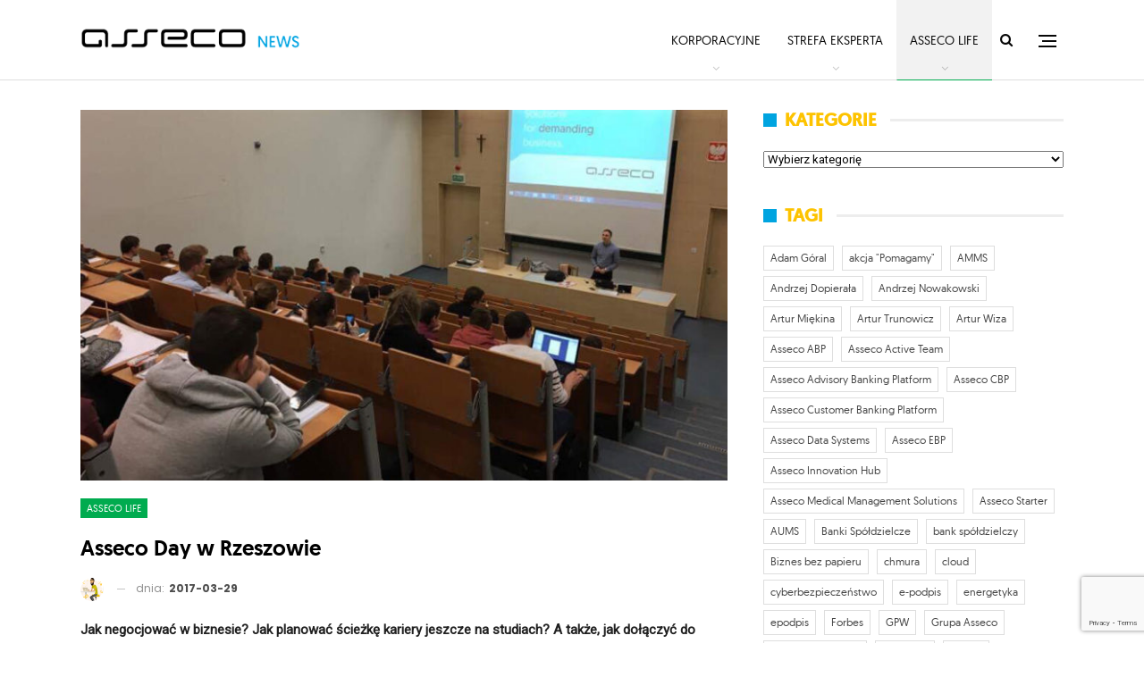

--- FILE ---
content_type: text/html; charset=UTF-8
request_url: https://asseconews.pl/asseco-day-w-rzeszowie/
body_size: 20779
content:
<!DOCTYPE html>
<!--[if IE 8]>
<html class="ie ie8" lang="pl-PL"> <![endif]-->
<!--[if IE 9]>
<html class="ie ie9" lang="pl-PL"> <![endif]-->
<!--[if gt IE 9]><!-->
<html lang="pl-PL"> <!--<![endif]-->
<head>
<meta charset="UTF-8">
<meta http-equiv="X-UA-Compatible" content="IE=edge">
<meta name="viewport" content="width=device-width, initial-scale=1.0">
<link rel="pingback" href="https://asseconews.pl/xmlrpc.php"/>
<meta name='robots' content='index, follow, max-image-preview:large, max-snippet:-1, max-video-preview:-1' />
<style>img:is([sizes="auto" i], [sizes^="auto," i]) { contain-intrinsic-size: 3000px 1500px }</style>
<!-- This site is optimized with the Yoast SEO plugin v26.6 - https://yoast.com/wordpress/plugins/seo/ -->
<title>Asseco Day w Rzeszowie - Asseco News</title>
<link rel="canonical" href="https://asseconews.pl/asseco-day-w-rzeszowie/" />
<meta property="og:locale" content="pl_PL" />
<meta property="og:type" content="article" />
<meta property="og:title" content="Asseco Day w Rzeszowie - Asseco News" />
<meta property="og:description" content="Jak negocjować w biznesie? Jak planować ścieżkę kariery jeszcze na studiach? A także, jak dołączyć do zespołu Asseco? Odpowiedzi, m.in. na te pytania poznali uczestnicy Asseco Day, które odbyło się 20 marca na Politechnice Rzeszowskiej. &nbsp; W spotkaniu wzięli udział studenci trzeciego roku informatyki. Wysłuchali oni prelekcji Olgi Żółkiewicz, specjalisty ds. Employer Brandingu, która przybliżyła [&hellip;]" />
<meta property="og:url" content="https://asseconews.pl/asseco-day-w-rzeszowie/" />
<meta property="og:site_name" content="Asseco News" />
<meta property="article:published_time" content="2017-03-29T12:33:32+00:00" />
<meta property="og:image" content="https://asseconews.pl/wp-content/uploads/2017/03/asseco-day.jpg" />
<meta property="og:image:width" content="1200" />
<meta property="og:image:height" content="640" />
<meta property="og:image:type" content="image/jpeg" />
<meta name="author" content="Redakcja" />
<meta name="twitter:card" content="summary_large_image" />
<meta name="twitter:label1" content="Napisane przez" />
<meta name="twitter:data1" content="Redakcja" />
<meta name="twitter:label2" content="Szacowany czas czytania" />
<meta name="twitter:data2" content="1 minuta" />
<script type="application/ld+json" class="yoast-schema-graph">{"@context":"https://schema.org","@graph":[{"@type":"WebPage","@id":"https://asseconews.pl/asseco-day-w-rzeszowie/","url":"https://asseconews.pl/asseco-day-w-rzeszowie/","name":"Asseco Day w Rzeszowie - Asseco News","isPartOf":{"@id":"https://asseconews.pl/#website"},"primaryImageOfPage":{"@id":"https://asseconews.pl/asseco-day-w-rzeszowie/#primaryimage"},"image":{"@id":"https://asseconews.pl/asseco-day-w-rzeszowie/#primaryimage"},"thumbnailUrl":"https://asseconews.pl/wp-content/uploads/2017/03/asseco-day.jpg","datePublished":"2017-03-29T12:33:32+00:00","author":{"@id":"https://asseconews.pl/#/schema/person/6f4216ba909e0901cc3186b9e2c81646"},"breadcrumb":{"@id":"https://asseconews.pl/asseco-day-w-rzeszowie/#breadcrumb"},"inLanguage":"pl-PL","potentialAction":[{"@type":"ReadAction","target":["https://asseconews.pl/asseco-day-w-rzeszowie/"]}]},{"@type":"ImageObject","inLanguage":"pl-PL","@id":"https://asseconews.pl/asseco-day-w-rzeszowie/#primaryimage","url":"https://asseconews.pl/wp-content/uploads/2017/03/asseco-day.jpg","contentUrl":"https://asseconews.pl/wp-content/uploads/2017/03/asseco-day.jpg","width":1200,"height":640},{"@type":"BreadcrumbList","@id":"https://asseconews.pl/asseco-day-w-rzeszowie/#breadcrumb","itemListElement":[{"@type":"ListItem","position":1,"name":"Strona główna","item":"https://asseconews.pl/"},{"@type":"ListItem","position":2,"name":"Asseco Day w Rzeszowie"}]},{"@type":"WebSite","@id":"https://asseconews.pl/#website","url":"https://asseconews.pl/","name":"Asseco News","description":"Portal informacyjny Asseco Poland","potentialAction":[{"@type":"SearchAction","target":{"@type":"EntryPoint","urlTemplate":"https://asseconews.pl/?s={search_term_string}"},"query-input":{"@type":"PropertyValueSpecification","valueRequired":true,"valueName":"search_term_string"}}],"inLanguage":"pl-PL"},{"@type":"Person","@id":"https://asseconews.pl/#/schema/person/6f4216ba909e0901cc3186b9e2c81646","name":"Redakcja","image":{"@type":"ImageObject","inLanguage":"pl-PL","@id":"https://asseconews.pl/#/schema/person/image/","url":"https://secure.gravatar.com/avatar/e865a5749bb17bfbfb55dad87b09572e6735d8b18162635d0ecbaf1db581a92b?s=96&d=mm&r=g","contentUrl":"https://secure.gravatar.com/avatar/e865a5749bb17bfbfb55dad87b09572e6735d8b18162635d0ecbaf1db581a92b?s=96&d=mm&r=g","caption":"Redakcja"},"url":"https://asseconews.pl/author/piotrbiegaj/"}]}</script>
<!-- / Yoast SEO plugin. -->
<link rel='dns-prefetch' href='//fonts.googleapis.com' />
<link rel="alternate" type="application/rss+xml" title="Asseco News &raquo; Kanał z wpisami" href="https://asseconews.pl/feed/" />
<link rel="alternate" type="application/rss+xml" title="Asseco News &raquo; Kanał z komentarzami" href="https://asseconews.pl/comments/feed/" />
<script type="text/javascript">
/* <![CDATA[ */
window._wpemojiSettings = {"baseUrl":"https:\/\/s.w.org\/images\/core\/emoji\/16.0.1\/72x72\/","ext":".png","svgUrl":"https:\/\/s.w.org\/images\/core\/emoji\/16.0.1\/svg\/","svgExt":".svg","source":{"concatemoji":"https:\/\/asseconews.pl\/wp-includes\/js\/wp-emoji-release.min.js?ver=6.8.3"}};
/*! This file is auto-generated */
!function(s,n){var o,i,e;function c(e){try{var t={supportTests:e,timestamp:(new Date).valueOf()};sessionStorage.setItem(o,JSON.stringify(t))}catch(e){}}function p(e,t,n){e.clearRect(0,0,e.canvas.width,e.canvas.height),e.fillText(t,0,0);var t=new Uint32Array(e.getImageData(0,0,e.canvas.width,e.canvas.height).data),a=(e.clearRect(0,0,e.canvas.width,e.canvas.height),e.fillText(n,0,0),new Uint32Array(e.getImageData(0,0,e.canvas.width,e.canvas.height).data));return t.every(function(e,t){return e===a[t]})}function u(e,t){e.clearRect(0,0,e.canvas.width,e.canvas.height),e.fillText(t,0,0);for(var n=e.getImageData(16,16,1,1),a=0;a<n.data.length;a++)if(0!==n.data[a])return!1;return!0}function f(e,t,n,a){switch(t){case"flag":return n(e,"\ud83c\udff3\ufe0f\u200d\u26a7\ufe0f","\ud83c\udff3\ufe0f\u200b\u26a7\ufe0f")?!1:!n(e,"\ud83c\udde8\ud83c\uddf6","\ud83c\udde8\u200b\ud83c\uddf6")&&!n(e,"\ud83c\udff4\udb40\udc67\udb40\udc62\udb40\udc65\udb40\udc6e\udb40\udc67\udb40\udc7f","\ud83c\udff4\u200b\udb40\udc67\u200b\udb40\udc62\u200b\udb40\udc65\u200b\udb40\udc6e\u200b\udb40\udc67\u200b\udb40\udc7f");case"emoji":return!a(e,"\ud83e\udedf")}return!1}function g(e,t,n,a){var r="undefined"!=typeof WorkerGlobalScope&&self instanceof WorkerGlobalScope?new OffscreenCanvas(300,150):s.createElement("canvas"),o=r.getContext("2d",{willReadFrequently:!0}),i=(o.textBaseline="top",o.font="600 32px Arial",{});return e.forEach(function(e){i[e]=t(o,e,n,a)}),i}function t(e){var t=s.createElement("script");t.src=e,t.defer=!0,s.head.appendChild(t)}"undefined"!=typeof Promise&&(o="wpEmojiSettingsSupports",i=["flag","emoji"],n.supports={everything:!0,everythingExceptFlag:!0},e=new Promise(function(e){s.addEventListener("DOMContentLoaded",e,{once:!0})}),new Promise(function(t){var n=function(){try{var e=JSON.parse(sessionStorage.getItem(o));if("object"==typeof e&&"number"==typeof e.timestamp&&(new Date).valueOf()<e.timestamp+604800&&"object"==typeof e.supportTests)return e.supportTests}catch(e){}return null}();if(!n){if("undefined"!=typeof Worker&&"undefined"!=typeof OffscreenCanvas&&"undefined"!=typeof URL&&URL.createObjectURL&&"undefined"!=typeof Blob)try{var e="postMessage("+g.toString()+"("+[JSON.stringify(i),f.toString(),p.toString(),u.toString()].join(",")+"));",a=new Blob([e],{type:"text/javascript"}),r=new Worker(URL.createObjectURL(a),{name:"wpTestEmojiSupports"});return void(r.onmessage=function(e){c(n=e.data),r.terminate(),t(n)})}catch(e){}c(n=g(i,f,p,u))}t(n)}).then(function(e){for(var t in e)n.supports[t]=e[t],n.supports.everything=n.supports.everything&&n.supports[t],"flag"!==t&&(n.supports.everythingExceptFlag=n.supports.everythingExceptFlag&&n.supports[t]);n.supports.everythingExceptFlag=n.supports.everythingExceptFlag&&!n.supports.flag,n.DOMReady=!1,n.readyCallback=function(){n.DOMReady=!0}}).then(function(){return e}).then(function(){var e;n.supports.everything||(n.readyCallback(),(e=n.source||{}).concatemoji?t(e.concatemoji):e.wpemoji&&e.twemoji&&(t(e.twemoji),t(e.wpemoji)))}))}((window,document),window._wpemojiSettings);
/* ]]> */
</script>
<style id='wp-emoji-styles-inline-css' type='text/css'>
img.wp-smiley, img.emoji {
display: inline !important;
border: none !important;
box-shadow: none !important;
height: 1em !important;
width: 1em !important;
margin: 0 0.07em !important;
vertical-align: -0.1em !important;
background: none !important;
padding: 0 !important;
}
</style>
<!-- <link rel='stylesheet' id='wp-block-library-css' href='https://asseconews.pl/wp-includes/css/dist/block-library/style.min.css?ver=6.8.3' type='text/css' media='all' /> -->
<link rel="stylesheet" type="text/css" href="//asseconews.pl/wp-content/cache/wpfc-minified/ers2p7d7/4kudf.css" media="all"/>
<style id='classic-theme-styles-inline-css' type='text/css'>
/*! This file is auto-generated */
.wp-block-button__link{color:#fff;background-color:#32373c;border-radius:9999px;box-shadow:none;text-decoration:none;padding:calc(.667em + 2px) calc(1.333em + 2px);font-size:1.125em}.wp-block-file__button{background:#32373c;color:#fff;text-decoration:none}
</style>
<style id='global-styles-inline-css' type='text/css'>
:root{--wp--preset--aspect-ratio--square: 1;--wp--preset--aspect-ratio--4-3: 4/3;--wp--preset--aspect-ratio--3-4: 3/4;--wp--preset--aspect-ratio--3-2: 3/2;--wp--preset--aspect-ratio--2-3: 2/3;--wp--preset--aspect-ratio--16-9: 16/9;--wp--preset--aspect-ratio--9-16: 9/16;--wp--preset--color--black: #000000;--wp--preset--color--cyan-bluish-gray: #abb8c3;--wp--preset--color--white: #ffffff;--wp--preset--color--pale-pink: #f78da7;--wp--preset--color--vivid-red: #cf2e2e;--wp--preset--color--luminous-vivid-orange: #ff6900;--wp--preset--color--luminous-vivid-amber: #fcb900;--wp--preset--color--light-green-cyan: #7bdcb5;--wp--preset--color--vivid-green-cyan: #00d084;--wp--preset--color--pale-cyan-blue: #8ed1fc;--wp--preset--color--vivid-cyan-blue: #0693e3;--wp--preset--color--vivid-purple: #9b51e0;--wp--preset--gradient--vivid-cyan-blue-to-vivid-purple: linear-gradient(135deg,rgba(6,147,227,1) 0%,rgb(155,81,224) 100%);--wp--preset--gradient--light-green-cyan-to-vivid-green-cyan: linear-gradient(135deg,rgb(122,220,180) 0%,rgb(0,208,130) 100%);--wp--preset--gradient--luminous-vivid-amber-to-luminous-vivid-orange: linear-gradient(135deg,rgba(252,185,0,1) 0%,rgba(255,105,0,1) 100%);--wp--preset--gradient--luminous-vivid-orange-to-vivid-red: linear-gradient(135deg,rgba(255,105,0,1) 0%,rgb(207,46,46) 100%);--wp--preset--gradient--very-light-gray-to-cyan-bluish-gray: linear-gradient(135deg,rgb(238,238,238) 0%,rgb(169,184,195) 100%);--wp--preset--gradient--cool-to-warm-spectrum: linear-gradient(135deg,rgb(74,234,220) 0%,rgb(151,120,209) 20%,rgb(207,42,186) 40%,rgb(238,44,130) 60%,rgb(251,105,98) 80%,rgb(254,248,76) 100%);--wp--preset--gradient--blush-light-purple: linear-gradient(135deg,rgb(255,206,236) 0%,rgb(152,150,240) 100%);--wp--preset--gradient--blush-bordeaux: linear-gradient(135deg,rgb(254,205,165) 0%,rgb(254,45,45) 50%,rgb(107,0,62) 100%);--wp--preset--gradient--luminous-dusk: linear-gradient(135deg,rgb(255,203,112) 0%,rgb(199,81,192) 50%,rgb(65,88,208) 100%);--wp--preset--gradient--pale-ocean: linear-gradient(135deg,rgb(255,245,203) 0%,rgb(182,227,212) 50%,rgb(51,167,181) 100%);--wp--preset--gradient--electric-grass: linear-gradient(135deg,rgb(202,248,128) 0%,rgb(113,206,126) 100%);--wp--preset--gradient--midnight: linear-gradient(135deg,rgb(2,3,129) 0%,rgb(40,116,252) 100%);--wp--preset--font-size--small: 13px;--wp--preset--font-size--medium: 20px;--wp--preset--font-size--large: 36px;--wp--preset--font-size--x-large: 42px;--wp--preset--spacing--20: 0.44rem;--wp--preset--spacing--30: 0.67rem;--wp--preset--spacing--40: 1rem;--wp--preset--spacing--50: 1.5rem;--wp--preset--spacing--60: 2.25rem;--wp--preset--spacing--70: 3.38rem;--wp--preset--spacing--80: 5.06rem;--wp--preset--shadow--natural: 6px 6px 9px rgba(0, 0, 0, 0.2);--wp--preset--shadow--deep: 12px 12px 50px rgba(0, 0, 0, 0.4);--wp--preset--shadow--sharp: 6px 6px 0px rgba(0, 0, 0, 0.2);--wp--preset--shadow--outlined: 6px 6px 0px -3px rgba(255, 255, 255, 1), 6px 6px rgba(0, 0, 0, 1);--wp--preset--shadow--crisp: 6px 6px 0px rgba(0, 0, 0, 1);}:where(.is-layout-flex){gap: 0.5em;}:where(.is-layout-grid){gap: 0.5em;}body .is-layout-flex{display: flex;}.is-layout-flex{flex-wrap: wrap;align-items: center;}.is-layout-flex > :is(*, div){margin: 0;}body .is-layout-grid{display: grid;}.is-layout-grid > :is(*, div){margin: 0;}:where(.wp-block-columns.is-layout-flex){gap: 2em;}:where(.wp-block-columns.is-layout-grid){gap: 2em;}:where(.wp-block-post-template.is-layout-flex){gap: 1.25em;}:where(.wp-block-post-template.is-layout-grid){gap: 1.25em;}.has-black-color{color: var(--wp--preset--color--black) !important;}.has-cyan-bluish-gray-color{color: var(--wp--preset--color--cyan-bluish-gray) !important;}.has-white-color{color: var(--wp--preset--color--white) !important;}.has-pale-pink-color{color: var(--wp--preset--color--pale-pink) !important;}.has-vivid-red-color{color: var(--wp--preset--color--vivid-red) !important;}.has-luminous-vivid-orange-color{color: var(--wp--preset--color--luminous-vivid-orange) !important;}.has-luminous-vivid-amber-color{color: var(--wp--preset--color--luminous-vivid-amber) !important;}.has-light-green-cyan-color{color: var(--wp--preset--color--light-green-cyan) !important;}.has-vivid-green-cyan-color{color: var(--wp--preset--color--vivid-green-cyan) !important;}.has-pale-cyan-blue-color{color: var(--wp--preset--color--pale-cyan-blue) !important;}.has-vivid-cyan-blue-color{color: var(--wp--preset--color--vivid-cyan-blue) !important;}.has-vivid-purple-color{color: var(--wp--preset--color--vivid-purple) !important;}.has-black-background-color{background-color: var(--wp--preset--color--black) !important;}.has-cyan-bluish-gray-background-color{background-color: var(--wp--preset--color--cyan-bluish-gray) !important;}.has-white-background-color{background-color: var(--wp--preset--color--white) !important;}.has-pale-pink-background-color{background-color: var(--wp--preset--color--pale-pink) !important;}.has-vivid-red-background-color{background-color: var(--wp--preset--color--vivid-red) !important;}.has-luminous-vivid-orange-background-color{background-color: var(--wp--preset--color--luminous-vivid-orange) !important;}.has-luminous-vivid-amber-background-color{background-color: var(--wp--preset--color--luminous-vivid-amber) !important;}.has-light-green-cyan-background-color{background-color: var(--wp--preset--color--light-green-cyan) !important;}.has-vivid-green-cyan-background-color{background-color: var(--wp--preset--color--vivid-green-cyan) !important;}.has-pale-cyan-blue-background-color{background-color: var(--wp--preset--color--pale-cyan-blue) !important;}.has-vivid-cyan-blue-background-color{background-color: var(--wp--preset--color--vivid-cyan-blue) !important;}.has-vivid-purple-background-color{background-color: var(--wp--preset--color--vivid-purple) !important;}.has-black-border-color{border-color: var(--wp--preset--color--black) !important;}.has-cyan-bluish-gray-border-color{border-color: var(--wp--preset--color--cyan-bluish-gray) !important;}.has-white-border-color{border-color: var(--wp--preset--color--white) !important;}.has-pale-pink-border-color{border-color: var(--wp--preset--color--pale-pink) !important;}.has-vivid-red-border-color{border-color: var(--wp--preset--color--vivid-red) !important;}.has-luminous-vivid-orange-border-color{border-color: var(--wp--preset--color--luminous-vivid-orange) !important;}.has-luminous-vivid-amber-border-color{border-color: var(--wp--preset--color--luminous-vivid-amber) !important;}.has-light-green-cyan-border-color{border-color: var(--wp--preset--color--light-green-cyan) !important;}.has-vivid-green-cyan-border-color{border-color: var(--wp--preset--color--vivid-green-cyan) !important;}.has-pale-cyan-blue-border-color{border-color: var(--wp--preset--color--pale-cyan-blue) !important;}.has-vivid-cyan-blue-border-color{border-color: var(--wp--preset--color--vivid-cyan-blue) !important;}.has-vivid-purple-border-color{border-color: var(--wp--preset--color--vivid-purple) !important;}.has-vivid-cyan-blue-to-vivid-purple-gradient-background{background: var(--wp--preset--gradient--vivid-cyan-blue-to-vivid-purple) !important;}.has-light-green-cyan-to-vivid-green-cyan-gradient-background{background: var(--wp--preset--gradient--light-green-cyan-to-vivid-green-cyan) !important;}.has-luminous-vivid-amber-to-luminous-vivid-orange-gradient-background{background: var(--wp--preset--gradient--luminous-vivid-amber-to-luminous-vivid-orange) !important;}.has-luminous-vivid-orange-to-vivid-red-gradient-background{background: var(--wp--preset--gradient--luminous-vivid-orange-to-vivid-red) !important;}.has-very-light-gray-to-cyan-bluish-gray-gradient-background{background: var(--wp--preset--gradient--very-light-gray-to-cyan-bluish-gray) !important;}.has-cool-to-warm-spectrum-gradient-background{background: var(--wp--preset--gradient--cool-to-warm-spectrum) !important;}.has-blush-light-purple-gradient-background{background: var(--wp--preset--gradient--blush-light-purple) !important;}.has-blush-bordeaux-gradient-background{background: var(--wp--preset--gradient--blush-bordeaux) !important;}.has-luminous-dusk-gradient-background{background: var(--wp--preset--gradient--luminous-dusk) !important;}.has-pale-ocean-gradient-background{background: var(--wp--preset--gradient--pale-ocean) !important;}.has-electric-grass-gradient-background{background: var(--wp--preset--gradient--electric-grass) !important;}.has-midnight-gradient-background{background: var(--wp--preset--gradient--midnight) !important;}.has-small-font-size{font-size: var(--wp--preset--font-size--small) !important;}.has-medium-font-size{font-size: var(--wp--preset--font-size--medium) !important;}.has-large-font-size{font-size: var(--wp--preset--font-size--large) !important;}.has-x-large-font-size{font-size: var(--wp--preset--font-size--x-large) !important;}
:where(.wp-block-post-template.is-layout-flex){gap: 1.25em;}:where(.wp-block-post-template.is-layout-grid){gap: 1.25em;}
:where(.wp-block-columns.is-layout-flex){gap: 2em;}:where(.wp-block-columns.is-layout-grid){gap: 2em;}
:root :where(.wp-block-pullquote){font-size: 1.5em;line-height: 1.6;}
</style>
<!-- <link rel='stylesheet' id='contact-form-7-css' href='https://asseconews.pl/wp-content/plugins/contact-form-7/includes/css/styles.css?ver=6.1.4' type='text/css' media='all' /> -->
<!-- <link rel='stylesheet' id='ctf_styles-css' href='https://asseconews.pl/wp-content/plugins/custom-twitter-feeds/css/ctf-styles.min.css?ver=2.3.1' type='text/css' media='all' /> -->
<!-- <link rel='stylesheet' id='uaf_client_css-css' href='https://asseconews.pl/wp-content/uploads/useanyfont/uaf.css?ver=1756281764' type='text/css' media='all' /> -->
<!-- <link rel='stylesheet' id='tablepress-default-css' href='https://asseconews.pl/wp-content/plugins/tablepress/css/build/default.css?ver=3.2.6' type='text/css' media='all' /> -->
<link rel="stylesheet" type="text/css" href="//asseconews.pl/wp-content/cache/wpfc-minified/8j4xh7ip/4kudf.css" media="all"/>
<link rel='stylesheet' id='better-framework-main-fonts-css' href='https://fonts.googleapis.com/css?family=Roboto:400%7CPoppins:400,500,600,500italic,700&#038;display=swap' type='text/css' media='all' />
<script src='//asseconews.pl/wp-content/cache/wpfc-minified/rbm77uj/4kudg.js' type="text/javascript"></script>
<!-- <script type="text/javascript" src="https://asseconews.pl/wp-includes/js/jquery/jquery.min.js?ver=3.7.1" id="jquery-core-js"></script> -->
<!-- <script type="text/javascript" src="https://asseconews.pl/wp-includes/js/jquery/jquery-migrate.min.js?ver=3.4.1" id="jquery-migrate-js"></script> -->
<!--[if lt IE 9]>
<script type="text/javascript" src="https://asseconews.pl/wp-content/themes/publisher/includes/libs/better-framework/assets/js/html5shiv.min.js?ver=3.15.0" id="bf-html5shiv-js"></script>
<![endif]-->
<!--[if lt IE 9]>
<script type="text/javascript" src="https://asseconews.pl/wp-content/themes/publisher/includes/libs/better-framework/assets/js/respond.min.js?ver=3.15.0" id="bf-respond-js"></script>
<![endif]-->
<script></script><link rel="https://api.w.org/" href="https://asseconews.pl/wp-json/" /><link rel="alternate" title="JSON" type="application/json" href="https://asseconews.pl/wp-json/wp/v2/posts/7335" /><link rel="EditURI" type="application/rsd+xml" title="RSD" href="https://asseconews.pl/xmlrpc.php?rsd" />
<meta name="generator" content="WordPress 6.8.3" />
<link rel='shortlink' href='https://asseconews.pl/?p=7335' />
<link rel="alternate" title="oEmbed (JSON)" type="application/json+oembed" href="https://asseconews.pl/wp-json/oembed/1.0/embed?url=https%3A%2F%2Fasseconews.pl%2Fasseco-day-w-rzeszowie%2F" />
<link rel="alternate" title="oEmbed (XML)" type="text/xml+oembed" href="https://asseconews.pl/wp-json/oembed/1.0/embed?url=https%3A%2F%2Fasseconews.pl%2Fasseco-day-w-rzeszowie%2F&#038;format=xml" />
<link rel="amphtml" href="https://asseconews.pl/amp/asseco-day-w-rzeszowie/"/>
<!-- HFCM by 99 Robots - Snippet # 2: Asseco GTM head -->
<!-- Google Tag Manager -->
<script>(function(w,d,s,l,i){w[l]=w[l]||[];w[l].push({'gtm.start':
new Date().getTime(),event:'gtm.js'});var f=d.getElementsByTagName(s)[0],
j=d.createElement(s),dl=l!='dataLayer'?'&l='+l:'';j.async=true;j.src=
'https://www.googletagmanager.com/gtm.js?id='+i+dl;f.parentNode.insertBefore(j,f);
})(window,document,'script','dataLayer','GTM-MWB7GJH');</script>
<!-- End Google Tag Manager -->
<!-- /end HFCM by 99 Robots -->
<link rel="shortcut icon" href="https://asseconews.pl/wp-content/uploads/2018/01/asseco_logotyp_16.png">			<link rel="apple-touch-icon" href="https://asseconews.pl/wp-content/uploads/2018/01/asseco_logotyp_57.png">			<link rel="apple-touch-icon" sizes="114x114" href="https://asseconews.pl/wp-content/uploads/2018/01/asseco_logotyp_114.png">			<link rel="apple-touch-icon" sizes="72x72" href="https://asseconews.pl/wp-content/uploads/2018/01/asseco_logotyp_72.png">			<link rel="apple-touch-icon" sizes="144x144" href="https://asseconews.pl/wp-content/uploads/2018/01/asseco_logotyp_144.png"><meta name="generator" content="Powered by WPBakery Page Builder - drag and drop page builder for WordPress."/>
<script type="application/ld+json">{
"@context": "http://schema.org/",
"@type": "Organization",
"@id": "#organization",
"logo": {
"@type": "ImageObject",
"url": "https://asseconews.pl/wp-content/uploads/2018/01/asseco_news_logo.png"
},
"url": "https://asseconews.pl/",
"name": "Asseco News",
"description": "Portal informacyjny Asseco Poland"
}</script>
<script type="application/ld+json">{
"@context": "http://schema.org/",
"@type": "WebSite",
"name": "Asseco News",
"alternateName": "Portal informacyjny Asseco Poland",
"url": "https://asseconews.pl/"
}</script>
<script type="application/ld+json">{
"@context": "http://schema.org/",
"@type": "BlogPosting",
"headline": "Asseco Day w Rzeszowie",
"description": "Jak negocjowa\u0107 w biznesie? Jak planowa\u0107 \u015bcie\u017ck\u0119 kariery jeszcze na studiach? A tak\u017ce, jak do\u0142\u0105czy\u0107 do zespo\u0142u Asseco? Odpowiedzi, m.in. na te pytania poznali uczestnicy Asseco Day, kt\u00f3re odby\u0142o si\u0119 20 marca na Politechnice Rzeszowskiej.&nbsp;W spotka",
"datePublished": "2017-03-29",
"dateModified": "2017-03-29",
"author": {
"@type": "Person",
"@id": "#person-Redakcja",
"name": "Redakcja"
},
"image": "https://asseconews.pl/wp-content/uploads/2017/03/asseco-day.jpg",
"interactionStatistic": [
{
"@type": "InteractionCounter",
"interactionType": "http://schema.org/CommentAction",
"userInteractionCount": "0"
}
],
"publisher": {
"@id": "#organization"
},
"mainEntityOfPage": "https://asseconews.pl/asseco-day-w-rzeszowie/"
}</script>
<!-- <link rel='stylesheet' id='bf-minifed-css-1' href='https://asseconews.pl/wp-content/bs-booster-cache/aceaee0bfb5b2f35b36c8d9ff5e5dc65.css' type='text/css' media='all' /> -->
<!-- <link rel='stylesheet' id='7.11.0-1737542927' href='https://asseconews.pl/wp-content/bs-booster-cache/267d1664bd2aa19f6a747b8d0bc53c1d.css' type='text/css' media='all' /> -->
<link rel="stylesheet" type="text/css" href="//asseconews.pl/wp-content/cache/wpfc-minified/mk6rami0/4kudf.css" media="all"/>
<style type="text/css" id="wp-custom-css">
.fa-twitter::before {
content: url("data:image/svg+xml,%3Csvg aria-hidden='true' role='img' fill='currentColor' xmlns='http://www.w3.org/2000/svg' viewBox='-20 -5 154.02 115.58'%3E%3Cdefs%3E%3Cstyle%3E.cls-1%7Bfill%3A%23fff%3B%7D%3C/style%3E%3C/defs%3E%3Cpolygon class='cls-1' points='73.57 47.98 117.96 0 106.94 0 68.65 41.38 73.57 47.98'%3E%3C/polygon%3E%3Cpolygon class='cls-1' points='48.29 63.39 0 115.58 11.03 115.58 53.21 69.99 48.29 63.39'%3E%3C/polygon%3E%3Cpath class='cls-1' d='m33.68,8.16l74.08,99.27h-16.42L17.25,8.16h16.42M37.77,0H.99l86.25,115.58h36.78L37.77,0h0Z'%3E%3C/path%3E%3C/svg%3E");
}
.post-share .social-item a .item-title{display: none;}
.extra-btn .wp-block-button .wp-element-button{background-color: #00a4e0;
color: white;}		</style>
<noscript><style> .wpb_animate_when_almost_visible { opacity: 1; }</style></noscript>	</head>
<body data-rsssl=1 class="wp-singular post-template-default single single-post postid-7335 single-format-standard wp-theme-publisher bs-theme bs-publisher bs-publisher-readmag active-light-box ltr close-rh page-layout-2-col page-layout-2-col-right full-width active-sticky-sidebar main-menu-sticky-smart main-menu-full-width active-ajax-search single-prim-cat-12 single-cat-12  wpb-js-composer js-comp-ver-8.7.2 vc_responsive bs-ll-a" dir="ltr">
<div class="off-canvas-overlay"></div>
<div class="off-canvas-container right skin-white">
<div class="off-canvas-inner">
<span class="canvas-close"><i></i></span>
<div class="off-canvas-header">
<div class="logo">
<a href="https://asseconews.pl/">
<img src="https://asseconews.pl/wp-content/uploads/2018/01/asseco_logo_side.png"
alt="Asseco News">
</a>
</div>
<div class="site-name">Asseco News</div>
<div class="site-description">Asseco News to portal informacyjny Asseco Poland. Nasze treści kierujemy do wszystkich osób zainteresowanych tematyką IT, biznesowym aspektem nowych technologii, a także działalnością Asseco.</div>
</div>
<div class="off-canvas-menu">
<div class="off-canvas-menu-fallback"></div>
</div>
<div class="off_canvas_footer">
<div class="off_canvas_footer-info entry-content">
<p>Redakcja Asseco News</p>
<p>e-mail: <a href="/cdn-cgi/l/email-protection" class="__cf_email__" data-cfemail="9be9fefffaf0f8f1fadbfae8e8fef8f4b5ebf7">[email&#160;protected]</a></p>
<p><a href="https://twitter.com/asseco_pl"><img src="https://asseconews.pl/wp-content/themes/publisher/images/twitter-black.png" alt="Twitter icon"></a><a href="https://www.linkedin.com/company/asseco-poland" style="margin-left: 5px;"><img src="https://asseconews.pl/wp-content/themes/publisher/images/linkedin-black.png" alt="Linkedin icon"></a><a href="https://youtube.com/channel/assecopolandsa" style="margin-left: 5px;"><img src="https://asseconews.pl/wp-content/themes/publisher/images/youtube-black.png" alt="Twitter icon"></a></p>
</div>
</div>
</div>
</div>
<div class="main-wrap content-main-wrap">
<header id="header" class="site-header header-style-6 full-width" itemscope="itemscope" itemtype="https://schema.org/WPHeader">
<div class="content-wrap">
<div class="container">
<div class="header-inner clearfix">
<div id="site-branding" class="site-branding">
<p  id="site-title" class="logo h1 img-logo">
<a href="https://asseconews.pl/" itemprop="url" rel="home">
<img id="site-logo" src="https://asseconews.pl/wp-content/uploads/2018/01/asseco_news_logo.png"
alt="Asseco News"  data-bsrjs="https://asseconews.pl/wp-content/uploads/2018/01/asseco_news_logox2.png"  />
<span class="site-title">Asseco News - Portal informacyjny Asseco Poland</span>
</a>
</p>
</div><!-- .site-branding -->
<nav id="menu-main" class="menu main-menu-container  show-search-item show-off-canvas menu-actions-btn-width-2" role="navigation" itemscope="itemscope" itemtype="https://schema.org/SiteNavigationElement">
<div class="menu-action-buttons width-2">
<div class="off-canvas-menu-icon-container off-icon-right">
<div class="off-canvas-menu-icon">
<div class="off-canvas-menu-icon-el"></div>
</div>
</div>
<div class="search-container close">
<span class="search-handler"><i class="fa fa-search"></i></span>
<div class="search-box clearfix">
<form role="search" method="get" class="search-form clearfix" action="https://asseconews.pl">
<input type="search" class="search-field"
placeholder="Szukaj..."
value="" name="s"
title="Szukaj:"
autocomplete="off">
<input type="submit" class="search-submit" value="Szukaj">
</form><!-- .search-form -->
</div>
</div>
</div>
<ul id="main-navigation" class="main-menu menu bsm-pure clearfix">
<li id="menu-item-9205" class="menu-item menu-item-type-taxonomy menu-item-object-category menu-term-32 better-anim-fade menu-item-has-children menu-item-has-mega menu-item-mega-grid-posts menu-item-9205"><a href="https://asseconews.pl/category/korporacyjne/">Korporacyjne</a>
<!-- Mega Menu Start -->
<div class="mega-menu mega-grid-posts">
<div class="content-wrap bs-tab-anim bs-tab-animated active">
<div class="bs-pagination-wrapper main-term-32 next_prev ">
<div class="listing listing-grid listing-grid-1 clearfix columns-4">
<div class="post-16528 type-post format-standard has-post-thumbnail  simple-grid  listing-item listing-item-grid listing-item-grid-1 main-term-32">
<div class="item-inner">
<div class="featured clearfix">
<div class="term-badges floated"><span class="term-badge term-32"><a href="https://asseconews.pl/category/korporacyjne/">Korporacyjne</a></span></div>				<a  alt="Publikacja wyników" title="Bardzo dobry rok dla Grupy Asseco &#8211; rekordowy zysk netto i solidny portfel zamówień na kolejne kwartały." data-src="https://asseconews.pl/wp-content/uploads/2025/03/aktualnosci_webflow-357x210.jpg" data-bs-srcset="{&quot;baseurl&quot;:&quot;https:\/\/asseconews.pl\/wp-content\/uploads\/2025\/03\/&quot;,&quot;sizes&quot;:{&quot;210&quot;:&quot;aktualnosci_webflow-210x136.jpg&quot;,&quot;279&quot;:&quot;aktualnosci_webflow-279x220.jpg&quot;,&quot;357&quot;:&quot;aktualnosci_webflow-357x210.jpg&quot;,&quot;750&quot;:&quot;aktualnosci_webflow-750x430.jpg&quot;,&quot;1164&quot;:&quot;aktualnosci_webflow.jpg&quot;}}"						class="img-holder" href="https://asseconews.pl/bardzo-dobry-rok-dla-grupy-asseco-rekordowy-zysk-netto-i-solidny-portfel-zamowien-na-kolejne-kwartaly/"></a>
</div>
<p class="title">		<a href="https://asseconews.pl/bardzo-dobry-rok-dla-grupy-asseco-rekordowy-zysk-netto-i-solidny-portfel-zamowien-na-kolejne-kwartaly/" class="post-title post-url">
Bardzo dobry rok dla Grupy Asseco &#8211; rekordowy zysk netto i solidny portfel&hellip;		</a>
</p>	</div>
</div >
<div class="post-16513 type-post format-standard has-post-thumbnail  simple-grid  listing-item listing-item-grid listing-item-grid-1 main-term-32">
<div class="item-inner">
<div class="featured clearfix">
<div class="term-badges floated"><span class="term-badge term-32"><a href="https://asseconews.pl/category/korporacyjne/">Korporacyjne</a></span></div>				<a  title="Oceń relacje inwestorskie Asseco Poland i innych spółek z indeksu WIG30!" data-src="https://asseconews.pl/wp-content/uploads/2025/02/vote-wig30-357x210.jpg" data-bs-srcset="{&quot;baseurl&quot;:&quot;https:\/\/asseconews.pl\/wp-content\/uploads\/2025\/02\/&quot;,&quot;sizes&quot;:{&quot;210&quot;:&quot;vote-wig30-210x136.jpg&quot;,&quot;279&quot;:&quot;vote-wig30-279x220.jpg&quot;,&quot;357&quot;:&quot;vote-wig30-357x210.jpg&quot;,&quot;750&quot;:&quot;vote-wig30-750x430.jpg&quot;,&quot;1200&quot;:&quot;vote-wig30.jpg&quot;}}"						class="img-holder" href="https://asseconews.pl/ocen-relacje-inwestorskie-asseco-poland-i-innych-spolek-z-indeksu-wig30-4/"></a>
</div>
<p class="title">		<a href="https://asseconews.pl/ocen-relacje-inwestorskie-asseco-poland-i-innych-spolek-z-indeksu-wig30-4/" class="post-title post-url">
Oceń relacje inwestorskie Asseco Poland i innych spółek z indeksu WIG30!		</a>
</p>	</div>
</div >
<div class="post-16508 type-post format-standard has-post-thumbnail  simple-grid  listing-item listing-item-grid listing-item-grid-1 main-term-32">
<div class="item-inner">
<div class="featured clearfix">
<div class="term-badges floated"><span class="term-badge term-32"><a href="https://asseconews.pl/category/korporacyjne/">Korporacyjne</a></span></div>				<a  title="Asseco wyróżnione nagrodą 25-lecia portalu Wnp.pl" data-src="https://asseconews.pl/wp-content/uploads/2025/02/ASSECO-MO-13-357x210.jpg" data-bs-srcset="{&quot;baseurl&quot;:&quot;https:\/\/asseconews.pl\/wp-content\/uploads\/2025\/02\/&quot;,&quot;sizes&quot;:{&quot;210&quot;:&quot;ASSECO-MO-13-210x136.jpg&quot;,&quot;279&quot;:&quot;ASSECO-MO-13-279x220.jpg&quot;,&quot;357&quot;:&quot;ASSECO-MO-13-357x210.jpg&quot;,&quot;750&quot;:&quot;ASSECO-MO-13-750x430.jpg&quot;,&quot;2000&quot;:&quot;ASSECO-MO-13.jpg&quot;}}"						class="img-holder" href="https://asseconews.pl/asseco-wyroznione-nagroda-25-lecia-portalu-wnp-pl/"></a>
</div>
<p class="title">		<a href="https://asseconews.pl/asseco-wyroznione-nagroda-25-lecia-portalu-wnp-pl/" class="post-title post-url">
Asseco wyróżnione nagrodą 25-lecia portalu Wnp.pl		</a>
</p>	</div>
</div >
<div class="post-16503 type-post format-standard has-post-thumbnail  simple-grid  listing-item listing-item-grid listing-item-grid-1 main-term-1667">
<div class="item-inner">
<div class="featured clearfix">
<div class="term-badges floated"><span class="term-badge term-1667"><a href="https://asseconews.pl/category/korporacyjne/korp-ochrona-zdrowia/">Ochrona zdrowia</a></span></div>				<a  title="Asseco stawia na rozwój kompetencji w obszarze outsourcingu usług IT dla rynku zdrowia i szpitali" data-src="https://asseconews.pl/wp-content/uploads/2025/01/outosurcing-uslug-it-357x210.jpg" data-bs-srcset="{&quot;baseurl&quot;:&quot;https:\/\/asseconews.pl\/wp-content\/uploads\/2025\/01\/&quot;,&quot;sizes&quot;:{&quot;210&quot;:&quot;outosurcing-uslug-it-210x136.jpg&quot;,&quot;279&quot;:&quot;outosurcing-uslug-it-279x220.jpg&quot;,&quot;357&quot;:&quot;outosurcing-uslug-it-357x210.jpg&quot;,&quot;750&quot;:&quot;outosurcing-uslug-it-750x430.jpg&quot;,&quot;1200&quot;:&quot;outosurcing-uslug-it.jpg&quot;}}"						class="img-holder" href="https://asseconews.pl/asseco-stawia-na-rozwoj-kompetencji-w-obszarze-outsourcingu-uslug-it-dla-rynku-zdrowia-i-szpitali/"></a>
</div>
<p class="title">		<a href="https://asseconews.pl/asseco-stawia-na-rozwoj-kompetencji-w-obszarze-outsourcingu-uslug-it-dla-rynku-zdrowia-i-szpitali/" class="post-title post-url">
Asseco stawia na rozwój kompetencji w obszarze outsourcingu usług IT dla rynku&hellip;		</a>
</p>	</div>
</div >
</div>
</div><div class="bs-pagination bs-ajax-pagination next_prev main-term-32 clearfix">
<script data-cfasync="false" src="/cdn-cgi/scripts/5c5dd728/cloudflare-static/email-decode.min.js"></script><script>var bs_ajax_paginate_1157504656 = '{"query":{"paginate":"next_prev","show_label":1,"order_by":"date","count":4,"category":"32","_layout":{"state":"1|1|0","page":"2-col-right"}},"type":"wp_query","view":"Publisher::bs_pagin_ajax_mega_grid_posts","current_page":1,"ajax_url":"\/wp-admin\/admin-ajax.php","remove_duplicates":"0","paginate":"next_prev","_layout":{"state":"1|1|0","page":"2-col-right"},"_bs_pagin_token":"d22be94"}';</script>				<a class="btn-bs-pagination prev disabled" rel="prev" data-id="1157504656"
title="Cofnij">
<i class="fa fa-angle-left"
aria-hidden="true"></i> Cofnij				</a>
<a  rel="next" class="btn-bs-pagination next"
data-id="1157504656" title="Dalej">
Dalej <i
class="fa fa-angle-right" aria-hidden="true"></i>
</a>
</div>		</div>
</div>
<!-- Mega Menu End -->
</li>
<li id="menu-item-9206" class="menu-item menu-item-type-taxonomy menu-item-object-category menu-term-13 better-anim-fade menu-item-has-children menu-item-has-mega menu-item-mega-grid-posts menu-item-9206"><a href="https://asseconews.pl/category/strefa-eksperta/">Strefa Eksperta</a>
<!-- Mega Menu Start -->
<div class="mega-menu mega-grid-posts">
<div class="content-wrap bs-tab-anim bs-tab-animated active">
<div class="bs-pagination-wrapper main-term-13 next_prev ">
<div class="listing listing-grid listing-grid-1 clearfix columns-4">
<div class="post-16443 type-post format-standard has-post-thumbnail  simple-grid  listing-item listing-item-grid listing-item-grid-1 main-term-13">
<div class="item-inner">
<div class="featured clearfix">
<div class="term-badges floated"><span class="term-badge term-13"><a href="https://asseconews.pl/category/strefa-eksperta/">Strefa Eksperta</a></span></div>				<a  alt="bs" title="Asseco zakończyło tegoroczny cykl spotkań regionalnych z bankami spółdzielczymi" data-src="https://asseconews.pl/wp-content/uploads/2024/11/bssss-357x210.jpg" data-bs-srcset="{&quot;baseurl&quot;:&quot;https:\/\/asseconews.pl\/wp-content\/uploads\/2024\/11\/&quot;,&quot;sizes&quot;:{&quot;210&quot;:&quot;bssss-210x136.jpg&quot;,&quot;279&quot;:&quot;bssss-279x220.jpg&quot;,&quot;357&quot;:&quot;bssss-357x210.jpg&quot;,&quot;750&quot;:&quot;bssss-750x430.jpg&quot;,&quot;2000&quot;:&quot;bssss.jpg&quot;}}"						class="img-holder" href="https://asseconews.pl/asseco-zakonczylo-tegoroczny-cykl-spotkan-regionalnych-z-bankami-spoldzielczymi/"></a>
</div>
<p class="title">		<a href="https://asseconews.pl/asseco-zakonczylo-tegoroczny-cykl-spotkan-regionalnych-z-bankami-spoldzielczymi/" class="post-title post-url">
Asseco zakończyło tegoroczny cykl spotkań regionalnych z bankami spółdzielczymi		</a>
</p>	</div>
</div >
<div class="post-16407 type-post format-standard has-post-thumbnail  simple-grid  listing-item listing-item-grid listing-item-grid-1 main-term-1675">
<div class="item-inner">
<div class="featured clearfix">
<div class="term-badges floated"><span class="term-badge term-1675"><a href="https://asseconews.pl/category/strefa-eksperta/eksp-banki-spoldzielcze/">Banki spółdzielcze</a></span></div>				<a  alt="DORA.ai" title="Dyrektywa DORA – jak się przygotować? Asseco zaprasza na bezpłatny webinar!" data-src="https://asseconews.pl/wp-content/uploads/2024/10/DORA.ai-357x210.jpg" data-bs-srcset="{&quot;baseurl&quot;:&quot;https:\/\/asseconews.pl\/wp-content\/uploads\/2024\/10\/&quot;,&quot;sizes&quot;:{&quot;210&quot;:&quot;DORA.ai-210x136.jpg&quot;,&quot;279&quot;:&quot;DORA.ai-279x220.jpg&quot;,&quot;357&quot;:&quot;DORA.ai-357x210.jpg&quot;,&quot;750&quot;:&quot;DORA.ai-750x430.jpg&quot;,&quot;1337&quot;:&quot;DORA.ai.jpg&quot;}}"						class="img-holder" href="https://asseconews.pl/dyrektywa-dora-jak-sie-przygotowac-asseco-zaprasza-na-bezplatny-webinar/"></a>
</div>
<p class="title">		<a href="https://asseconews.pl/dyrektywa-dora-jak-sie-przygotowac-asseco-zaprasza-na-bezplatny-webinar/" class="post-title post-url">
Dyrektywa DORA – jak się przygotować? Asseco zaprasza na bezpłatny webinar!		</a>
</p>	</div>
</div >
<div class="post-16402 type-post format-standard has-post-thumbnail  simple-grid  listing-item listing-item-grid listing-item-grid-1 main-term-13">
<div class="item-inner">
<div class="featured clearfix">
<div class="term-badges floated"><span class="term-badge term-13"><a href="https://asseconews.pl/category/strefa-eksperta/">Strefa Eksperta</a></span></div>				<a  alt="pulpity-medyczne" title="Pacjent w centrum dzięki technologii" data-src="https://asseconews.pl/wp-content/uploads/2024/10/zdrowie-357x210.jpg" data-bs-srcset="{&quot;baseurl&quot;:&quot;https:\/\/asseconews.pl\/wp-content\/uploads\/2024\/10\/&quot;,&quot;sizes&quot;:{&quot;210&quot;:&quot;zdrowie-210x136.jpg&quot;,&quot;279&quot;:&quot;zdrowie-279x220.jpg&quot;,&quot;357&quot;:&quot;zdrowie-357x210.jpg&quot;,&quot;750&quot;:&quot;zdrowie-750x430.jpg&quot;,&quot;1347&quot;:&quot;zdrowie.jpg&quot;}}"						class="img-holder" href="https://asseconews.pl/pacjent-w-centrum-dzieki-technologii/"></a>
</div>
<p class="title">		<a href="https://asseconews.pl/pacjent-w-centrum-dzieki-technologii/" class="post-title post-url">
Pacjent w centrum dzięki technologii		</a>
</p>	</div>
</div >
<div class="post-16383 type-post format-standard has-post-thumbnail  simple-grid  listing-item listing-item-grid listing-item-grid-1 main-term-13">
<div class="item-inner">
<div class="featured clearfix">
<div class="term-badges floated"><span class="term-badge term-13"><a href="https://asseconews.pl/category/strefa-eksperta/">Strefa Eksperta</a></span></div>				<a  alt="BDM" title="Dom Maklerski BDM z aplikacjami nowej generacji od Asseco" data-src="https://asseconews.pl/wp-content/uploads/2024/09/promakk-357x210.png" data-bs-srcset="{&quot;baseurl&quot;:&quot;https:\/\/asseconews.pl\/wp-content\/uploads\/2024\/09\/&quot;,&quot;sizes&quot;:{&quot;210&quot;:&quot;promakk-210x136.png&quot;,&quot;279&quot;:&quot;promakk-279x220.png&quot;,&quot;357&quot;:&quot;promakk-357x210.png&quot;,&quot;750&quot;:&quot;promakk-750x430.png&quot;,&quot;1200&quot;:&quot;promakk.png&quot;}}"						class="img-holder" href="https://asseconews.pl/dom-maklerski-bdm-z-aplikacjami-nowej-generacji-od-asseco/"></a>
</div>
<p class="title">		<a href="https://asseconews.pl/dom-maklerski-bdm-z-aplikacjami-nowej-generacji-od-asseco/" class="post-title post-url">
Dom Maklerski BDM z aplikacjami nowej generacji od Asseco		</a>
</p>	</div>
</div >
</div>
</div><div class="bs-pagination bs-ajax-pagination next_prev main-term-13 clearfix">
<script>var bs_ajax_paginate_358732043 = '{"query":{"paginate":"next_prev","show_label":1,"order_by":"date","count":4,"category":"13","_layout":{"state":"1|1|0","page":"2-col-right"}},"type":"wp_query","view":"Publisher::bs_pagin_ajax_mega_grid_posts","current_page":1,"ajax_url":"\/wp-admin\/admin-ajax.php","remove_duplicates":"0","paginate":"next_prev","_layout":{"state":"1|1|0","page":"2-col-right"},"_bs_pagin_token":"28f6e7b"}';</script>				<a class="btn-bs-pagination prev disabled" rel="prev" data-id="358732043"
title="Cofnij">
<i class="fa fa-angle-left"
aria-hidden="true"></i> Cofnij				</a>
<a  rel="next" class="btn-bs-pagination next"
data-id="358732043" title="Dalej">
Dalej <i
class="fa fa-angle-right" aria-hidden="true"></i>
</a>
</div>		</div>
</div>
<!-- Mega Menu End -->
</li>
<li id="menu-item-9204" class="menu-item menu-item-type-taxonomy menu-item-object-category current-post-ancestor current-menu-parent current-post-parent menu-term-12 better-anim-fade menu-item-has-children menu-item-has-mega menu-item-mega-grid-posts menu-item-9204"><a href="https://asseconews.pl/category/asseco-life/">Asseco Life</a>
<!-- Mega Menu Start -->
<div class="mega-menu mega-grid-posts">
<div class="content-wrap bs-tab-anim bs-tab-animated active">
<div class="bs-pagination-wrapper main-term-12 next_prev ">
<div class="listing listing-grid listing-grid-1 clearfix columns-4">
<div class="post-16251 type-post format-standard has-post-thumbnail  simple-grid  listing-item listing-item-grid listing-item-grid-1 main-term-12">
<div class="item-inner">
<div class="featured clearfix">
<div class="term-badges floated"><span class="term-badge term-12"><a href="https://asseconews.pl/category/asseco-life/">Asseco Life</a></span></div>				<a  alt="Forum-Odpowiedzialnego-Biznesu" title="Asseco wyróżnione przez Forum Odpowiedzialnego Biznesu" data-src="https://asseconews.pl/wp-content/uploads/2024/04/serce-357x210.png" data-bs-srcset="{&quot;baseurl&quot;:&quot;https:\/\/asseconews.pl\/wp-content\/uploads\/2024\/04\/&quot;,&quot;sizes&quot;:{&quot;210&quot;:&quot;serce-210x136.png&quot;,&quot;279&quot;:&quot;serce-279x220.png&quot;,&quot;357&quot;:&quot;serce-357x210.png&quot;,&quot;750&quot;:&quot;serce-750x430.png&quot;,&quot;1200&quot;:&quot;serce.png&quot;}}"						class="img-holder" href="https://asseconews.pl/asseco-wyroznione-przez-forum-odpowiedzialnego-biznesu/"></a>
</div>
<p class="title">		<a href="https://asseconews.pl/asseco-wyroznione-przez-forum-odpowiedzialnego-biznesu/" class="post-title post-url">
Asseco wyróżnione przez Forum Odpowiedzialnego Biznesu		</a>
</p>	</div>
</div >
<div class="post-16233 type-post format-standard has-post-thumbnail  simple-grid  listing-item listing-item-grid listing-item-grid-1 main-term-12">
<div class="item-inner">
<div class="featured clearfix">
<div class="term-badges floated"><span class="term-badge term-12"><a href="https://asseconews.pl/category/asseco-life/">Asseco Life</a></span></div>				<a  alt="Resovia-Cyber-Stars" title="Resovia Robotics jedzie na Mistrzostwa Świata Robotów!" data-src="https://asseconews.pl/wp-content/uploads/2024/04/team60027A-357x210.jpg" data-bs-srcset="{&quot;baseurl&quot;:&quot;https:\/\/asseconews.pl\/wp-content\/uploads\/2024\/04\/&quot;,&quot;sizes&quot;:{&quot;210&quot;:&quot;team60027A-210x136.jpg&quot;,&quot;279&quot;:&quot;team60027A-279x220.jpg&quot;,&quot;357&quot;:&quot;team60027A-357x210.jpg&quot;,&quot;750&quot;:&quot;team60027A-750x430.jpg&quot;,&quot;2560&quot;:&quot;team60027A-scaled.jpg&quot;}}"						class="img-holder" href="https://asseconews.pl/resovia-robotics-jedzie-na-mistrzostwa-swiata-robotow/"></a>
</div>
<p class="title">		<a href="https://asseconews.pl/resovia-robotics-jedzie-na-mistrzostwa-swiata-robotow/" class="post-title post-url">
Resovia Robotics jedzie na Mistrzostwa Świata Robotów!		</a>
</p>	</div>
</div >
<div class="post-15693 type-post format-standard has-post-thumbnail  simple-grid  listing-item listing-item-grid listing-item-grid-1 main-term-2917">
<div class="item-inner">
<div class="featured clearfix">
<div class="term-badges floated"><span class="term-badge term-2917"><a href="https://asseconews.pl/category/asseco-dzieciom/">Asseco Dzieciom</a></span></div>				<a  title="W Asseco Pomagamy!" data-src="https://asseconews.pl/wp-content/uploads/2022/12/Pomagamy-357x210.jpg" data-bs-srcset="{&quot;baseurl&quot;:&quot;https:\/\/asseconews.pl\/wp-content\/uploads\/2022\/12\/&quot;,&quot;sizes&quot;:{&quot;210&quot;:&quot;Pomagamy-210x136.jpg&quot;,&quot;279&quot;:&quot;Pomagamy-279x220.jpg&quot;,&quot;357&quot;:&quot;Pomagamy-357x210.jpg&quot;,&quot;750&quot;:&quot;Pomagamy-750x430.jpg&quot;,&quot;800&quot;:&quot;Pomagamy.jpg&quot;}}"						class="img-holder" href="https://asseconews.pl/w-asseco-pomagamy/"></a>
</div>
<p class="title">		<a href="https://asseconews.pl/w-asseco-pomagamy/" class="post-title post-url">
W Asseco Pomagamy!		</a>
</p>	</div>
</div >
<div class="post-15656 type-post format-standard has-post-thumbnail  simple-grid  listing-item listing-item-grid listing-item-grid-1 main-term-2916">
<div class="item-inner">
<div class="featured clearfix">
<div class="term-badges floated"><span class="term-badge term-2916"><a href="https://asseconews.pl/category/asseco-life/assecodzieciom/">#AssecoDzieciom</a></span></div>				<a  alt="Mikołajki" title="Dzieci z Ukrainy spotkały się z Mikołajem w biurze Asseco" data-src="https://asseconews.pl/wp-content/uploads/2022/12/glowne-357x210.jpg" data-bs-srcset="{&quot;baseurl&quot;:&quot;https:\/\/asseconews.pl\/wp-content\/uploads\/2022\/12\/&quot;,&quot;sizes&quot;:{&quot;210&quot;:&quot;glowne-210x136.jpg&quot;,&quot;279&quot;:&quot;glowne-279x220.jpg&quot;,&quot;357&quot;:&quot;glowne-357x210.jpg&quot;,&quot;750&quot;:&quot;glowne-750x430.jpg&quot;,&quot;2560&quot;:&quot;glowne-scaled.jpg&quot;}}"						class="img-holder" href="https://asseconews.pl/dzieci-z-ukrainy-spotkaly-sie-z-mikolajem-w-biurze-asseco/"></a>
</div>
<p class="title">		<a href="https://asseconews.pl/dzieci-z-ukrainy-spotkaly-sie-z-mikolajem-w-biurze-asseco/" class="post-title post-url">
Dzieci z Ukrainy spotkały się z Mikołajem w biurze Asseco		</a>
</p>	</div>
</div >
</div>
</div><div class="bs-pagination bs-ajax-pagination next_prev main-term-12 clearfix">
<script>var bs_ajax_paginate_245128462 = '{"query":{"paginate":"next_prev","show_label":1,"order_by":"date","count":4,"category":"12","_layout":{"state":"1|1|0","page":"2-col-right"}},"type":"wp_query","view":"Publisher::bs_pagin_ajax_mega_grid_posts","current_page":1,"ajax_url":"\/wp-admin\/admin-ajax.php","remove_duplicates":"0","paginate":"next_prev","_layout":{"state":"1|1|0","page":"2-col-right"},"_bs_pagin_token":"fb59c4f"}';</script>				<a class="btn-bs-pagination prev disabled" rel="prev" data-id="245128462"
title="Cofnij">
<i class="fa fa-angle-left"
aria-hidden="true"></i> Cofnij				</a>
<a  rel="next" class="btn-bs-pagination next"
data-id="245128462" title="Dalej">
Dalej <i
class="fa fa-angle-right" aria-hidden="true"></i>
</a>
</div>		</div>
</div>
<!-- Mega Menu End -->
</li>
</ul><!-- #main-navigation -->
</nav><!-- .main-menu-container -->
</div>
</div>
</div>
</header><!-- .site-header -->
<div class="rh-header clearfix light deferred-block-exclude">
<div class="rh-container clearfix">
<div class="menu-container close">
<span class="menu-handler"><span class="lines"></span></span>
</div><!-- .menu-container -->
<div class="logo-container rh-img-logo">
<a href="https://asseconews.pl/" itemprop="url" rel="home">
<img src="https://asseconews.pl/wp-content/uploads/2018/01/asseco_news_logo.png"
alt="Asseco News"  data-bsrjs="https://asseconews.pl/wp-content/uploads/2018/01/asseco_news_logox2.png"  />				</a>
</div><!-- .logo-container -->
</div><!-- .rh-container -->
</div><!-- .rh-header -->
<div class="content-wrap">
<main id="content" class="content-container">
<div class="container layout-2-col layout-2-col-1 layout-right-sidebar post-template-10">
<div class="row main-section">
<div class="col-sm-8 content-column">
<div class="single-container">
<article id="post-7335" class="post-7335 post type-post status-publish format-standard has-post-thumbnail  category-asseco-life tag-asseco-day tag-employer-branding tag-politechnika-rzeszowska single-post-content">
<div class="single-featured"><img  width="750" height="430" alt="" data-src="https://asseconews.pl/wp-content/uploads/2017/03/asseco-day-750x430.jpg"></div>
<div class="post-header-inner">
<div class="post-header-title">
<div class="term-badges floated"><span class="term-badge term-12"><a href="https://asseconews.pl/category/asseco-life/">Asseco Life</a></span></div>											<h1 class="single-post-title">
<span class="post-title" itemprop="headline">Asseco Day w Rzeszowie</span>
</h1>
<div class="post-meta single-post-meta">
<a href="https://asseconews.pl/author/piotrbiegaj/"
title="Przeglądaj wpisy autora"
class="post-author-a post-author-avatar">
<img alt=''  data-src='https://secure.gravatar.com/avatar/e865a5749bb17bfbfb55dad87b09572e6735d8b18162635d0ecbaf1db581a92b?s=26&d=mm&r=g' class='avatar avatar-26 photo avatar-default' height='26' width='26' />		</a>
<span class="time"><time class="post-published updated"
datetime="2017-03-29T14:33:32+02:00">dnia: <b>2017-03-29</b></time></span>
</div>
</div>
</div>
<div class="entry-content clearfix single-post-content">
<p><strong>Jak negocjować w biznesie? Jak planować ścieżkę kariery jeszcze na studiach? A także, jak dołączyć do zespołu Asseco? Odpowiedzi, m.in. na te pytania poznali uczestnicy Asseco Day, które odbyło się 20 marca na Politechnice Rzeszowskiej.</strong></p>
<p>&nbsp;</p>
<p>W spotkaniu wzięli udział studenci trzeciego roku informatyki. Wysłuchali oni prelekcji Olgi Żółkiewicz, specjalisty ds. Employer Brandingu, która przybliżyła im zasady pracy z klientami. Dodatkowo Jakub Krupski, programista z Pionu Banków Komercyjnych, udzielił praktycznych wskazówek, jak zacząć pracę w Asseco oraz opowiedział, jak wyglądał proces rekrutacji na program Asseco STARTER.</p>
</div>
<div class="entry-terms post-tags clearfix ">
<span class="terms-label"><i class="fa fa-tags"></i></span>
<a href="https://asseconews.pl/tag/asseco-day/" rel="tag">Asseco Day</a><a href="https://asseconews.pl/tag/employer-branding/" rel="tag">Employer Branding</a><a href="https://asseconews.pl/tag/politechnika-rzeszowska/" rel="tag">Politechnika Rzeszowska</a>	</div>
<div class="post-share single-post-share bottom-share clearfix style-4">
<div class="post-share-btn-group">
</div>
<div class="share-handler-wrap ">
<span class="share-handler post-share-btn rank-default">
<i class="bf-icon  fa fa-share-alt"></i>						<b class="text">Podziel się</b>
</span>
<span class="social-item linkedin has-title"><a href="https://www.linkedin.com/shareArticle?mini=true&url=https%3A%2F%2Fasseconews.pl%2Fasseco-day-w-rzeszowie%2F&title=Asseco Day w Rzeszowie" target="_blank" rel="nofollow noreferrer" class="bs-button-el" onclick="window.open(this.href, 'share-linkedin','left=50,top=50,width=600,height=320,toolbar=0'); return false;"><span class="icon"><i class="bf-icon fa fa-linkedin"></i></span><span class="item-title">Linkedin</span></a></span><span class="social-item twitter has-title"><a href="https://twitter.com/share?text=Asseco Day w Rzeszowie @asseco_pl&url=https%3A%2F%2Fasseconews.pl%2Fasseco-day-w-rzeszowie%2F" target="_blank" rel="nofollow noreferrer" class="bs-button-el" onclick="window.open(this.href, 'share-twitter','left=50,top=50,width=600,height=320,toolbar=0'); return false;"><span class="icon"><i class="bf-icon fa fa-twitter"></i></span><span class="item-title">Twitter</span></a></span><span class="social-item facebook has-title"><a href="https://www.facebook.com/sharer.php?u=https%3A%2F%2Fasseconews.pl%2Fasseco-day-w-rzeszowie%2F" target="_blank" rel="nofollow noreferrer" class="bs-button-el" onclick="window.open(this.href, 'share-facebook','left=50,top=50,width=600,height=320,toolbar=0'); return false;"><span class="icon"><i class="bf-icon fa fa-facebook"></i></span><span class="item-title">Facebook</span></a></span><span class="social-item email has-title"><a href="/cdn-cgi/l/email-protection#88b7fbfdeae2edebfcb5c9fbfbedebe7a8cce9f1a8ffa8daf2edfbf2e7ffe1edaeeae7ecf1b5e0fcfcf8fbadbbc9adbaceadbacee9fbfbedebe7e6edfffba6f8e4adbacee9fbfbedebe7a5ece9f1a5ffa5faf2edfbf2e7ffe1edadbace" target="_blank" rel="nofollow noreferrer" class="bs-button-el" onclick="window.open(this.href, 'share-email','left=50,top=50,width=600,height=320,toolbar=0'); return false;"><span class="icon"><i class="bf-icon fa fa-envelope-open"></i></span><span class="item-title">Email</span></a></span></div>		</div>
</article>
<section class="next-prev-post clearfix">
<div class="prev-post">
<p class="pre-title heading-typo"><i
class="fa fa-arrow-left"></i> Poprzedni wpis				</p>
<p class="title heading-typo"><a href="https://asseconews.pl/dzieci-z-zyznowa-kibicuja-asseco-resovii/" rel="prev">Dzieci z Żyznowa kibicują Asseco Resovii</a></p>
</div>
<div class="next-post">
<p class="pre-title heading-typo">Następny wpis <i
class="fa fa-arrow-right"></i></p>
<p class="title heading-typo"><a href="https://asseconews.pl/forum-rozwoju-bankow-spoldzielczych/" rel="next">Forum Rozwoju Banków Spółdzielczych</a></p>
</div>
</section>
</div>
<div class="post-related">
<div class="section-heading sh-t7 sh-s1 ">
<span class="h-text related-posts-heading">Zobacz także</span>
</div>
<div class="bs-pagination-wrapper main-term-none next_prev ">
<div class="listing listing-thumbnail listing-tb-2 clearfix  scolumns-3 simple-grid include-last-mobile">
<div  class="post-9306 type-post format-standard has-post-thumbnail   listing-item listing-item-thumbnail listing-item-tb-2 main-term-1690">
<div class="item-inner clearfix">
<div class="featured featured-type-featured-image">
<div class="term-badges floated"><span class="term-badge term-1690"><a href="https://asseconews.pl/category/asseco-life/asseco-3p/">Asseco 3P</a></span></div>			<a  title="Finał 1 edycji kursu „Xamarin.Forms &#8211; szybka recepta na aplikacje”" data-src="https://asseconews.pl/wp-content/uploads/2018/02/final-xamarin-210x136.jpg" data-bs-srcset="{&quot;baseurl&quot;:&quot;https:\/\/asseconews.pl\/wp-content\/uploads\/2018\/02\/&quot;,&quot;sizes&quot;:{&quot;86&quot;:&quot;final-xamarin-86x64.jpg&quot;,&quot;210&quot;:&quot;final-xamarin-210x136.jpg&quot;,&quot;279&quot;:&quot;final-xamarin-279x220.jpg&quot;,&quot;357&quot;:&quot;final-xamarin-357x210.jpg&quot;,&quot;750&quot;:&quot;final-xamarin-750x430.jpg&quot;,&quot;1200&quot;:&quot;final-xamarin.jpg&quot;}}"					class="img-holder" href="https://asseconews.pl/final-1-edycji-kursu-xamarin-forms-szybka-recepta-na-aplikacje/"></a>
</div>
<p class="title">	<a class="post-url" href="https://asseconews.pl/final-1-edycji-kursu-xamarin-forms-szybka-recepta-na-aplikacje/" title="Finał 1 edycji kursu „Xamarin.Forms &#8211; szybka recepta na aplikacje”">
<span class="post-title">
Finał 1 edycji kursu „Xamarin.Forms &#8211; szybka recepta na aplikacje”			</span>
</a>
</p></div>
</div >
<div  class="post-9053 type-post format-standard has-post-thumbnail   listing-item listing-item-thumbnail listing-item-tb-2 main-term-1690">
<div class="item-inner clearfix">
<div class="featured featured-type-featured-image">
<div class="term-badges floated"><span class="term-badge term-1690"><a href="https://asseconews.pl/category/asseco-life/asseco-3p/">Asseco 3P</a></span></div>			<a  title="Działalność Asseco na uczelniach" data-src="https://asseconews.pl/wp-content/uploads/2018/01/podsumowanie-hr-210x136.jpg" data-bs-srcset="{&quot;baseurl&quot;:&quot;https:\/\/asseconews.pl\/wp-content\/uploads\/2018\/01\/&quot;,&quot;sizes&quot;:{&quot;86&quot;:&quot;podsumowanie-hr-86x64.jpg&quot;,&quot;210&quot;:&quot;podsumowanie-hr-210x136.jpg&quot;,&quot;279&quot;:&quot;podsumowanie-hr-279x220.jpg&quot;,&quot;357&quot;:&quot;podsumowanie-hr-357x210.jpg&quot;,&quot;750&quot;:&quot;podsumowanie-hr-750x430.jpg&quot;,&quot;1200&quot;:&quot;podsumowanie-hr.jpg&quot;}}"					class="img-holder" href="https://asseconews.pl/dzialalnosc-asseco-na-uczelniach/"></a>
</div>
<p class="title">	<a class="post-url" href="https://asseconews.pl/dzialalnosc-asseco-na-uczelniach/" title="Działalność Asseco na uczelniach">
<span class="post-title">
Działalność Asseco na uczelniach			</span>
</a>
</p></div>
</div >
<div  class="post-9037 type-post format-standard has-post-thumbnail   listing-item listing-item-thumbnail listing-item-tb-2 main-term-1690">
<div class="item-inner clearfix">
<div class="featured featured-type-featured-image">
<div class="term-badges floated"><span class="term-badge term-1690"><a href="https://asseconews.pl/category/asseco-life/asseco-3p/">Asseco 3P</a></span></div>			<a  title="„WI_elkie Granie” z udziałem Asseco" data-src="https://asseconews.pl/wp-content/uploads/2018/01/wielkie-granie-210x136.jpg" data-bs-srcset="{&quot;baseurl&quot;:&quot;https:\/\/asseconews.pl\/wp-content\/uploads\/2018\/01\/&quot;,&quot;sizes&quot;:{&quot;86&quot;:&quot;wielkie-granie-86x64.jpg&quot;,&quot;210&quot;:&quot;wielkie-granie-210x136.jpg&quot;,&quot;279&quot;:&quot;wielkie-granie-279x220.jpg&quot;,&quot;357&quot;:&quot;wielkie-granie-357x210.jpg&quot;,&quot;750&quot;:&quot;wielkie-granie-750x430.jpg&quot;,&quot;1200&quot;:&quot;wielkie-granie.jpg&quot;}}"					class="img-holder" href="https://asseconews.pl/wi_elkie-granie-z-udzialem-asseco/"></a>
</div>
<p class="title">	<a class="post-url" href="https://asseconews.pl/wi_elkie-granie-z-udzialem-asseco/" title="„WI_elkie Granie” z udziałem Asseco">
<span class="post-title">
„WI_elkie Granie” z udziałem Asseco			</span>
</a>
</p></div>
</div >
<div  class="post-8989 type-post format-video has-post-thumbnail   listing-item listing-item-thumbnail listing-item-tb-2 main-term-12">
<div class="item-inner clearfix">
<div class="featured featured-type-featured-image">
<div class="term-badges floated"><span class="term-badge term-12"><a href="https://asseconews.pl/category/asseco-life/">Asseco Life</a></span></div>			<a  title="Kim jest buddy w Asseco?" data-src="https://asseconews.pl/wp-content/uploads/2017/12/baddy-210x136.jpg" data-bs-srcset="{&quot;baseurl&quot;:&quot;https:\/\/asseconews.pl\/wp-content\/uploads\/2017\/12\/&quot;,&quot;sizes&quot;:{&quot;86&quot;:&quot;baddy-86x64.jpg&quot;,&quot;210&quot;:&quot;baddy-210x136.jpg&quot;,&quot;279&quot;:&quot;baddy-279x220.jpg&quot;,&quot;357&quot;:&quot;baddy-357x210.jpg&quot;,&quot;750&quot;:&quot;baddy-750x430.jpg&quot;,&quot;1200&quot;:&quot;baddy.jpg&quot;}}"					class="img-holder" href="https://asseconews.pl/kim-jest-buddy-w-asseco/"></a>
<span class="format-icon format-video"><i class="fa fa-play"></i></span>		</div>
<p class="title">	<a class="post-url" href="https://asseconews.pl/kim-jest-buddy-w-asseco/" title="Kim jest buddy w Asseco?">
<span class="post-title">
Kim jest buddy w Asseco?			</span>
</a>
</p></div>
</div >
</div>
</div><div class="bs-pagination bs-ajax-pagination next_prev main-term-none clearfix">
<script data-cfasync="false" src="/cdn-cgi/scripts/5c5dd728/cloudflare-static/email-decode.min.js"></script><script>var bs_ajax_paginate_1207170519 = '{"query":{"paginate":"next_prev","count":4,"post_type":"post","posts_per_page":4,"post__not_in":[7335],"ignore_sticky_posts":1,"post_status":["publish","private"],"category__in":[12],"tag__in":[942,943,375],"_layout":{"state":"1|1|0","page":"2-col-right"}},"type":"wp_query","view":"Publisher::fetch_related_posts","current_page":1,"ajax_url":"\/wp-admin\/admin-ajax.php","remove_duplicates":"0","paginate":"next_prev","_layout":{"state":"1|1|0","page":"2-col-right"},"_bs_pagin_token":"257d456"}';</script>				<a class="btn-bs-pagination prev disabled" rel="prev" data-id="1207170519"
title="Cofnij">
<i class="fa fa-angle-left"
aria-hidden="true"></i> Cofnij				</a>
<a  rel="next" class="btn-bs-pagination next"
data-id="1207170519" title="Dalej">
Dalej <i
class="fa fa-angle-right" aria-hidden="true"></i>
</a>
</div></div>
</div><!-- .content-column -->
<div class="col-sm-4 sidebar-column sidebar-column-primary">
<aside id="sidebar-primary-sidebar" class="sidebar" role="complementary" aria-label="Primary Sidebar Sidebar" itemscope="itemscope" itemtype="https://schema.org/WPSideBar">
<div id="categories-3" class=" h-ni w-t primary-sidebar-widget widget widget_categories"><div class="section-heading sh-t7 sh-s1"><span class="h-text">Kategorie</span></div><form action="https://asseconews.pl" method="get"><label class="screen-reader-text" for="cat">Kategorie</label><select  name='cat' id='cat' class='postform'>
<option value='-1'>Wybierz kategorię</option>
<option class="level-0" value="2593">Asseco Business Inteligence</option>
<option class="level-0" value="2367">Asseco Data Systems</option>
<option class="level-0" value="2917">Asseco Dzieciom</option>
<option class="level-0" value="2679">Asseco Energetyka</option>
<option class="level-0" value="2818">Asseco Innovation Hub</option>
<option class="level-0" value="12">Asseco Life</option>
<option class="level-1" value="2916">&nbsp;&nbsp;&nbsp;#AssecoDzieciom</option>
<option class="level-1" value="1687">&nbsp;&nbsp;&nbsp;Akcja Pomagamy</option>
<option class="level-1" value="1690">&nbsp;&nbsp;&nbsp;Asseco 3P</option>
<option class="level-1" value="1688">&nbsp;&nbsp;&nbsp;Asseco Active Team</option>
<option class="level-1" value="2218">&nbsp;&nbsp;&nbsp;Asseco for the future</option>
<option class="level-1" value="1689">&nbsp;&nbsp;&nbsp;Asseco Starter</option>
<option class="level-1" value="1691">&nbsp;&nbsp;&nbsp;TechBreakfast</option>
<option class="level-0" value="3445">Certum</option>
<option class="level-0" value="3308">ESG</option>
<option class="level-0" value="32">Korporacyjne</option>
<option class="level-1" value="1646">&nbsp;&nbsp;&nbsp;Banki komercyjne</option>
<option class="level-1" value="1665">&nbsp;&nbsp;&nbsp;Banki spółdzielcze</option>
<option class="level-1" value="1672">&nbsp;&nbsp;&nbsp;Business Intelligence</option>
<option class="level-1" value="2846">&nbsp;&nbsp;&nbsp;Chmura</option>
<option class="level-1" value="2820">&nbsp;&nbsp;&nbsp;Cyberbezpieczeństwo</option>
<option class="level-1" value="1668">&nbsp;&nbsp;&nbsp;Energetyka</option>
<option class="level-1" value="2852">&nbsp;&nbsp;&nbsp;HR</option>
<option class="level-1" value="1670">&nbsp;&nbsp;&nbsp;Infrastruktura IT</option>
<option class="level-1" value="1666">&nbsp;&nbsp;&nbsp;Instytucje publiczne</option>
<option class="level-1" value="2735">&nbsp;&nbsp;&nbsp;Komunikacja masowa</option>
<option class="level-1" value="1667">&nbsp;&nbsp;&nbsp;Ochrona zdrowia</option>
<option class="level-1" value="1674">&nbsp;&nbsp;&nbsp;Rankingi i nagrody</option>
<option class="level-1" value="3048">&nbsp;&nbsp;&nbsp;Rozwiązania komunalne</option>
<option class="level-1" value="1664">&nbsp;&nbsp;&nbsp;Rynek kapitałowy</option>
<option class="level-1" value="3070">&nbsp;&nbsp;&nbsp;Rynki zagraniczne</option>
<option class="level-1" value="1837">&nbsp;&nbsp;&nbsp;sektor edukacji</option>
<option class="level-1" value="2330">&nbsp;&nbsp;&nbsp;Smart City</option>
<option class="level-1" value="1671">&nbsp;&nbsp;&nbsp;Służby mundurowe</option>
<option class="level-1" value="1669">&nbsp;&nbsp;&nbsp;Telekomunikacja</option>
<option class="level-1" value="2971">&nbsp;&nbsp;&nbsp;Ubezpieczenia</option>
<option class="level-1" value="2065">&nbsp;&nbsp;&nbsp;Usługi Zaufania</option>
<option class="level-1" value="1673">&nbsp;&nbsp;&nbsp;Wydarzenia</option>
<option class="level-0" value="2369">leasing</option>
<option class="level-0" value="2368">Paweł Barchwic</option>
<option class="level-0" value="13">Strefa Eksperta</option>
<option class="level-1" value="1645">&nbsp;&nbsp;&nbsp;Banki komercyjne</option>
<option class="level-1" value="1675">&nbsp;&nbsp;&nbsp;Banki spółdzielcze</option>
<option class="level-1" value="1676">&nbsp;&nbsp;&nbsp;Business Intelligence</option>
<option class="level-1" value="2847">&nbsp;&nbsp;&nbsp;Chmura</option>
<option class="level-1" value="2882">&nbsp;&nbsp;&nbsp;Cyberbezpieczeństwo</option>
<option class="level-1" value="1897">&nbsp;&nbsp;&nbsp;Edukacja</option>
<option class="level-1" value="1677">&nbsp;&nbsp;&nbsp;Energetyka</option>
<option class="level-1" value="2993">&nbsp;&nbsp;&nbsp;HR</option>
<option class="level-1" value="1678">&nbsp;&nbsp;&nbsp;Infrastruktura IT</option>
<option class="level-1" value="1679">&nbsp;&nbsp;&nbsp;Instytucje publiczne</option>
<option class="level-1" value="2704">&nbsp;&nbsp;&nbsp;Komunikacja masowa</option>
<option class="level-1" value="1680">&nbsp;&nbsp;&nbsp;Ochrona zdrowia</option>
<option class="level-1" value="1681">&nbsp;&nbsp;&nbsp;Rankingi i nagrody</option>
<option class="level-1" value="2209">&nbsp;&nbsp;&nbsp;Rynek finansowy</option>
<option class="level-1" value="1682">&nbsp;&nbsp;&nbsp;Rynek kapitałowy</option>
<option class="level-1" value="2981">&nbsp;&nbsp;&nbsp;Rynki zagraniczne</option>
<option class="level-1" value="1798">&nbsp;&nbsp;&nbsp;Samorządy</option>
<option class="level-1" value="2304">&nbsp;&nbsp;&nbsp;Smart City</option>
<option class="level-1" value="1896">&nbsp;&nbsp;&nbsp;Szkolenia</option>
<option class="level-1" value="1683">&nbsp;&nbsp;&nbsp;Służby mundurowe</option>
<option class="level-1" value="1684">&nbsp;&nbsp;&nbsp;Telekomunikacja</option>
<option class="level-1" value="3023">&nbsp;&nbsp;&nbsp;Ubezpieczenia</option>
<option class="level-1" value="1835">&nbsp;&nbsp;&nbsp;Usługi zaufania</option>
<option class="level-1" value="1685">&nbsp;&nbsp;&nbsp;Wydarzenia</option>
<option class="level-0" value="1">Uncategorized</option>
<option class="level-0" value="1834">Usługi zaufania</option>
<option class="level-0" value="1329">Video</option>
</select>
</form><script type="text/javascript">
/* <![CDATA[ */
(function() {
var dropdown = document.getElementById( "cat" );
function onCatChange() {
if ( dropdown.options[ dropdown.selectedIndex ].value > 0 ) {
dropdown.parentNode.submit();
}
}
dropdown.onchange = onCatChange;
})();
/* ]]> */
</script>
</div><div id="tag_cloud-2" class=" h-ni w-t primary-sidebar-widget widget widget_tag_cloud"><div class="section-heading sh-t7 sh-s1"><span class="h-text">Tagi</span></div><div class="tagcloud"><a href="https://asseconews.pl/tag/adam-goral/" class="tag-cloud-link tag-link-98 tag-link-position-1" style="font-size: 19.487179487179pt;" aria-label="Adam Góral (123 elementy)">Adam Góral</a>
<a href="https://asseconews.pl/tag/akcja-pomagamy/" class="tag-cloud-link tag-link-247 tag-link-position-2" style="font-size: 10.512820512821pt;" aria-label="akcja &quot;Pomagamy&quot; (38 elementów)">akcja &quot;Pomagamy&quot;</a>
<a href="https://asseconews.pl/tag/amms/" class="tag-cloud-link tag-link-33 tag-link-position-3" style="font-size: 14.461538461538pt;" aria-label="AMMS (64 elementy)">AMMS</a>
<a href="https://asseconews.pl/tag/andrzej-dopierala/" class="tag-cloud-link tag-link-95 tag-link-position-4" style="font-size: 11.410256410256pt;" aria-label="Andrzej Dopierała (43 elementy)">Andrzej Dopierała</a>
<a href="https://asseconews.pl/tag/andrzej-nowakowski/" class="tag-cloud-link tag-link-1299 tag-link-position-5" style="font-size: 8pt;" aria-label="Andrzej Nowakowski (27 elementów)">Andrzej Nowakowski</a>
<a href="https://asseconews.pl/tag/artur-miekina/" class="tag-cloud-link tag-link-1389 tag-link-position-6" style="font-size: 12.846153846154pt;" aria-label="Artur Miękina (52 elementy)">Artur Miękina</a>
<a href="https://asseconews.pl/tag/artur-trunowicz/" class="tag-cloud-link tag-link-1541 tag-link-position-7" style="font-size: 8.1794871794872pt;" aria-label="Artur Trunowicz (28 elementów)">Artur Trunowicz</a>
<a href="https://asseconews.pl/tag/artur-wiza/" class="tag-cloud-link tag-link-1392 tag-link-position-8" style="font-size: 12.846153846154pt;" aria-label="Artur Wiza (51 elementów)">Artur Wiza</a>
<a href="https://asseconews.pl/tag/asseco-abp/" class="tag-cloud-link tag-link-961 tag-link-position-9" style="font-size: 11.769230769231pt;" aria-label="Asseco ABP (45 elementów)">Asseco ABP</a>
<a href="https://asseconews.pl/tag/asseco-active-team/" class="tag-cloud-link tag-link-111 tag-link-position-10" style="font-size: 19.846153846154pt;" aria-label="Asseco Active Team (129 elementów)">Asseco Active Team</a>
<a href="https://asseconews.pl/tag/asseco-advisory-banking-platform/" class="tag-cloud-link tag-link-962 tag-link-position-11" style="font-size: 10.333333333333pt;" aria-label="Asseco Advisory Banking Platform (37 elementów)">Asseco Advisory Banking Platform</a>
<a href="https://asseconews.pl/tag/asseco-cbp/" class="tag-cloud-link tag-link-35 tag-link-position-12" style="font-size: 11.410256410256pt;" aria-label="Asseco CBP (43 elementy)">Asseco CBP</a>
<a href="https://asseconews.pl/tag/asseco-customer-banking-platform/" class="tag-cloud-link tag-link-467 tag-link-position-13" style="font-size: 8.1794871794872pt;" aria-label="Asseco Customer Banking Platform (28 elementów)">Asseco Customer Banking Platform</a>
<a href="https://asseconews.pl/tag/asseco-data-systems/" class="tag-cloud-link tag-link-433 tag-link-position-14" style="font-size: 22pt;" aria-label="Asseco Data Systems (169 elementów)">Asseco Data Systems</a>
<a href="https://asseconews.pl/tag/asseco-ebp/" class="tag-cloud-link tag-link-1398 tag-link-position-15" style="font-size: 8.5384615384615pt;" aria-label="Asseco EBP (29 elementów)">Asseco EBP</a>
<a href="https://asseconews.pl/tag/asseco-innovation-hub/" class="tag-cloud-link tag-link-1229 tag-link-position-16" style="font-size: 8.7179487179487pt;" aria-label="Asseco Innovation Hub (30 elementów)">Asseco Innovation Hub</a>
<a href="https://asseconews.pl/tag/asseco-medical-management-solutions/" class="tag-cloud-link tag-link-268 tag-link-position-17" style="font-size: 9.6153846153846pt;" aria-label="Asseco Medical Management Solutions (34 elementy)">Asseco Medical Management Solutions</a>
<a href="https://asseconews.pl/tag/asseco-starter/" class="tag-cloud-link tag-link-646 tag-link-position-18" style="font-size: 8.5384615384615pt;" aria-label="Asseco Starter (29 elementów)">Asseco Starter</a>
<a href="https://asseconews.pl/tag/aums/" class="tag-cloud-link tag-link-273 tag-link-position-19" style="font-size: 13.025641025641pt;" aria-label="AUMS (53 elementy)">AUMS</a>
<a href="https://asseconews.pl/tag/banki-spoldzielcze/" class="tag-cloud-link tag-link-545 tag-link-position-20" style="font-size: 10.871794871795pt;" aria-label="Banki Spółdzielcze (40 elementów)">Banki Spółdzielcze</a>
<a href="https://asseconews.pl/tag/bank-spoldzielczy/" class="tag-cloud-link tag-link-719 tag-link-position-21" style="font-size: 8.5384615384615pt;" aria-label="bank spółdzielczy (29 elementów)">bank spółdzielczy</a>
<a href="https://asseconews.pl/tag/biznes-bez-papieru/" class="tag-cloud-link tag-link-2425 tag-link-position-22" style="font-size: 8.1794871794872pt;" aria-label="Biznes bez papieru (28 elementów)">Biznes bez papieru</a>
<a href="https://asseconews.pl/tag/chmura/" class="tag-cloud-link tag-link-75 tag-link-position-23" style="font-size: 15.179487179487pt;" aria-label="chmura (69 elementów)">chmura</a>
<a href="https://asseconews.pl/tag/cloud/" class="tag-cloud-link tag-link-91 tag-link-position-24" style="font-size: 13.025641025641pt;" aria-label="cloud (53 elementy)">cloud</a>
<a href="https://asseconews.pl/tag/cyberbezpieczenstwo/" class="tag-cloud-link tag-link-664 tag-link-position-25" style="font-size: 14.461538461538pt;" aria-label="cyberbezpieczeństwo (63 elementy)">cyberbezpieczeństwo</a>
<a href="https://asseconews.pl/tag/e-podpis/" class="tag-cloud-link tag-link-1385 tag-link-position-26" style="font-size: 9.0769230769231pt;" aria-label="e-podpis (31 elementów)">e-podpis</a>
<a href="https://asseconews.pl/tag/energetyka/" class="tag-cloud-link tag-link-274 tag-link-position-27" style="font-size: 10.333333333333pt;" aria-label="energetyka (37 elementów)">energetyka</a>
<a href="https://asseconews.pl/tag/epodpis/" class="tag-cloud-link tag-link-1831 tag-link-position-28" style="font-size: 15.179487179487pt;" aria-label="epodpis (69 elementów)">epodpis</a>
<a href="https://asseconews.pl/tag/forbes/" class="tag-cloud-link tag-link-167 tag-link-position-29" style="font-size: 8.5384615384615pt;" aria-label="Forbes (29 elementów)">Forbes</a>
<a href="https://asseconews.pl/tag/gpw/" class="tag-cloud-link tag-link-283 tag-link-position-30" style="font-size: 8.1794871794872pt;" aria-label="GPW (28 elementów)">GPW</a>
<a href="https://asseconews.pl/tag/grupa-asseco/" class="tag-cloud-link tag-link-434 tag-link-position-31" style="font-size: 9.974358974359pt;" aria-label="Grupa Asseco (35 elementów)">Grupa Asseco</a>
<a href="https://asseconews.pl/tag/krzysztof-groyecki/" class="tag-cloud-link tag-link-1270 tag-link-position-32" style="font-size: 11.230769230769pt;" aria-label="Krzysztof Groyecki (42 elementy)">Krzysztof Groyecki</a>
<a href="https://asseconews.pl/tag/paperless/" class="tag-cloud-link tag-link-1769 tag-link-position-33" style="font-size: 11.051282051282pt;" aria-label="paperless (41 elementów)">paperless</a>
<a href="https://asseconews.pl/tag/parkiet/" class="tag-cloud-link tag-link-41 tag-link-position-34" style="font-size: 8pt;" aria-label="Parkiet (27 elementów)">Parkiet</a>
<a href="https://asseconews.pl/tag/podpis-elektroniczny/" class="tag-cloud-link tag-link-731 tag-link-position-35" style="font-size: 14.461538461538pt;" aria-label="podpis elektroniczny (63 elementy)">podpis elektroniczny</a>
<a href="https://asseconews.pl/tag/promak/" class="tag-cloud-link tag-link-66 tag-link-position-36" style="font-size: 10.333333333333pt;" aria-label="promak (37 elementów)">promak</a>
<a href="https://asseconews.pl/tag/puls-biznesu/" class="tag-cloud-link tag-link-320 tag-link-position-37" style="font-size: 11.051282051282pt;" aria-label="Puls Biznesu (41 elementów)">Puls Biznesu</a>
<a href="https://asseconews.pl/tag/ranking/" class="tag-cloud-link tag-link-168 tag-link-position-38" style="font-size: 17.333333333333pt;" aria-label="ranking (92 elementy)">ranking</a>
<a href="https://asseconews.pl/tag/raport/" class="tag-cloud-link tag-link-415 tag-link-position-39" style="font-size: 8.5384615384615pt;" aria-label="raport (29 elementów)">raport</a>
<a href="https://asseconews.pl/tag/rynek-kapitalowy/" class="tag-cloud-link tag-link-609 tag-link-position-40" style="font-size: 11.410256410256pt;" aria-label="rynek kapitałowy (43 elementy)">rynek kapitałowy</a>
<a href="https://asseconews.pl/tag/rzeczpospolita/" class="tag-cloud-link tag-link-225 tag-link-position-41" style="font-size: 9.4358974358974pt;" aria-label="Rzeczpospolita (33 elementy)">Rzeczpospolita</a>
<a href="https://asseconews.pl/tag/rzeszow/" class="tag-cloud-link tag-link-179 tag-link-position-42" style="font-size: 9.974358974359pt;" aria-label="Rzeszów (35 elementów)">Rzeszów</a>
<a href="https://asseconews.pl/tag/smart-city/" class="tag-cloud-link tag-link-287 tag-link-position-43" style="font-size: 11.410256410256pt;" aria-label="smart city (43 elementy)">smart city</a>
<a href="https://asseconews.pl/tag/trendy/" class="tag-cloud-link tag-link-867 tag-link-position-44" style="font-size: 8.1794871794872pt;" aria-label="trendy (28 elementów)">trendy</a>
<a href="https://asseconews.pl/tag/wpi/" class="tag-cloud-link tag-link-2401 tag-link-position-45" style="font-size: 8.5384615384615pt;" aria-label="WPI (29 elementów)">WPI</a></div>
</div><div id="bs-text-listing-2-3" class=" h-ni w-t primary-sidebar-widget widget widget_bs-text-listing-2"><div class=" bs-listing bs-listing-listing-text-2 bs-listing-single-tab pagination-animate">		<p class="section-heading sh-t7 sh-s1 main-term-32">
<a href="https://asseconews.pl/category/korporacyjne/" class="main-link">
<span class="h-text main-term-32">
Korporacyjne							</span>
</a>
</p>
<div class="bs-pagination-wrapper main-term-32 next_prev bs-slider-first-item">
<div class="listing listing-text listing-text-2 clearfix columns-1">
<div class="post-16528 type-post format-standard has-post-thumbnail   listing-item listing-item-text listing-item-text-2 main-term-32">
<div class="item-inner">
<p class="title">		<a href="https://asseconews.pl/bardzo-dobry-rok-dla-grupy-asseco-rekordowy-zysk-netto-i-solidny-portfel-zamowien-na-kolejne-kwartaly/" class="post-title post-url">
Bardzo dobry rok dla Grupy Asseco &#8211; rekordowy zysk netto i&hellip;		</a>
</p>		<div class="post-meta">
<span class="time"><time class="post-published updated"
datetime="2025-03-27T19:11:59+01:00">2025-03-27</time></span>
</div>
</div>
</div >
<div class="post-16513 type-post format-standard has-post-thumbnail   listing-item listing-item-text listing-item-text-2 main-term-32">
<div class="item-inner">
<p class="title">		<a href="https://asseconews.pl/ocen-relacje-inwestorskie-asseco-poland-i-innych-spolek-z-indeksu-wig30-4/" class="post-title post-url">
Oceń relacje inwestorskie Asseco Poland i innych spółek z indeksu&hellip;		</a>
</p>		<div class="post-meta">
<span class="time"><time class="post-published updated"
datetime="2025-02-14T11:41:02+01:00">2025-02-14</time></span>
</div>
</div>
</div >
</div>
</div><div class="bs-pagination bs-ajax-pagination next_prev main-term-32 clearfix">
<script>var bs_ajax_paginate_722778298 = '{"query":{"category":"32","tag":"","taxonomy":"","post_ids":"","post_type":"","count":"2","order_by":"date","order":"DESC","time_filter":"","offset":"","style":"listing-text-2","cats-tags-condition":"and","cats-condition":"in","tags-condition":"in","featured_image":"0","ignore_sticky_posts":"1","author_ids":"","disable_duplicate":"0","ad-active":0,"paginate":"next_prev","pagination-show-label":"1","columns":1,"listing-settings":{"title-limit":"70","subtitle":"0","subtitle-limit":"0","subtitle-location":"before-meta","show-ranking":"","meta":{"show":"1","author":"0","date":"1","date-format":"standard","view":"0","share":"0","comment":"0","review":"1"}},"override-listing-settings":"0","_layout":{"state":"1|1|0","page":"2-col-right"}},"type":"bs_post_listing","view":"Publisher_Text_Listing_2_Shortcode","current_page":1,"ajax_url":"\/wp-admin\/admin-ajax.php","remove_duplicates":"0","query-main-term":"32","paginate":"next_prev","pagination-show-label":"1","override-listing-settings":"0","listing-settings":{"title-limit":"70","subtitle":"0","subtitle-limit":"0","subtitle-location":"before-meta","show-ranking":"","meta":{"show":"1","author":"0","date":"1","date-format":"standard","view":"0","share":"0","comment":"0","review":"1"}},"columns":1,"ad-active":false,"_layout":{"state":"1|1|0","page":"2-col-right"},"_bs_pagin_token":"c6b1b2c","data":{"vars":{"post-ranking-offset":2}}}';</script>				<a class="btn-bs-pagination prev disabled" rel="prev" data-id="722778298"
title="Cofnij">
<i class="fa fa-angle-left"
aria-hidden="true"></i> Cofnij				</a>
<a  rel="next" class="btn-bs-pagination next"
data-id="722778298" title="Dalej">
Dalej <i
class="fa fa-angle-right" aria-hidden="true"></i>
</a>
<span class="bs-pagination-label label-light">1 of 400</span>
</div></div></div><div id="bs-text-listing-2-2" class=" h-ni w-t primary-sidebar-widget widget widget_bs-text-listing-2"><div class=" bs-listing bs-listing-listing-text-2 bs-listing-single-tab pagination-animate">		<p class="section-heading sh-t7 sh-s1 main-term-12">
<a href="https://asseconews.pl/category/asseco-life/" class="main-link">
<span class="h-text main-term-12">
Asseco Life							</span>
</a>
</p>
<div class="bs-pagination-wrapper main-term-12 next_prev bs-slider-first-item">
<div class="listing listing-text listing-text-2 clearfix columns-1">
<div class="post-16251 type-post format-standard has-post-thumbnail   listing-item listing-item-text listing-item-text-2 main-term-12">
<div class="item-inner">
<p class="title">		<a href="https://asseconews.pl/asseco-wyroznione-przez-forum-odpowiedzialnego-biznesu/" class="post-title post-url">
Asseco wyróżnione przez Forum Odpowiedzialnego Biznesu		</a>
</p>		<div class="post-meta">
<span class="time"><time class="post-published updated"
datetime="2024-04-19T16:12:30+02:00">2024-04-19</time></span>
</div>
</div>
</div >
<div class="post-16233 type-post format-standard has-post-thumbnail   listing-item listing-item-text listing-item-text-2 main-term-12">
<div class="item-inner">
<p class="title">		<a href="https://asseconews.pl/resovia-robotics-jedzie-na-mistrzostwa-swiata-robotow/" class="post-title post-url">
Resovia Robotics jedzie na Mistrzostwa Świata Robotów!		</a>
</p>		<div class="post-meta">
<span class="time"><time class="post-published updated"
datetime="2024-04-09T12:50:12+02:00">2024-04-09</time></span>
</div>
</div>
</div >
</div>
</div><div class="bs-pagination bs-ajax-pagination next_prev main-term-12 clearfix">
<script>var bs_ajax_paginate_1211338989 = '{"query":{"category":"12","tag":"","taxonomy":"","post_ids":"","post_type":"","count":"2","order_by":"date","order":"DESC","time_filter":"","offset":"","style":"listing-text-2","cats-tags-condition":"and","cats-condition":"in","tags-condition":"in","featured_image":"0","ignore_sticky_posts":"1","author_ids":"","disable_duplicate":"0","ad-active":0,"paginate":"next_prev","pagination-show-label":"1","columns":1,"listing-settings":{"title-limit":"70","subtitle":"0","subtitle-limit":"0","subtitle-location":"before-meta","show-ranking":"","meta":{"show":"1","author":"0","date":"1","date-format":"standard","view":"0","share":"0","comment":"0","review":"1"}},"override-listing-settings":"0","_layout":{"state":"1|1|0","page":"2-col-right"}},"type":"bs_post_listing","view":"Publisher_Text_Listing_2_Shortcode","current_page":1,"ajax_url":"\/wp-admin\/admin-ajax.php","remove_duplicates":"0","query-main-term":"12","paginate":"next_prev","pagination-show-label":"1","override-listing-settings":"0","listing-settings":{"title-limit":"70","subtitle":"0","subtitle-limit":"0","subtitle-location":"before-meta","show-ranking":"","meta":{"show":"1","author":"0","date":"1","date-format":"standard","view":"0","share":"0","comment":"0","review":"1"}},"columns":1,"ad-active":false,"_layout":{"state":"1|1|0","page":"2-col-right"},"_bs_pagin_token":"75e0b98","data":{"vars":{"post-ranking-offset":2}}}';</script>				<a class="btn-bs-pagination prev disabled" rel="prev" data-id="1211338989"
title="Cofnij">
<i class="fa fa-angle-left"
aria-hidden="true"></i> Cofnij				</a>
<a  rel="next" class="btn-bs-pagination next"
data-id="1211338989" title="Dalej">
Dalej <i
class="fa fa-angle-right" aria-hidden="true"></i>
</a>
<span class="bs-pagination-label label-light">1 of 318</span>
</div></div></div><div id="bs-text-listing-2-4" class=" h-ni w-t primary-sidebar-widget widget widget_bs-text-listing-2"><div class=" bs-listing bs-listing-listing-text-2 bs-listing-single-tab pagination-animate">		<p class="section-heading sh-t7 sh-s1 main-term-13">
<a href="https://asseconews.pl/category/strefa-eksperta/" class="main-link">
<span class="h-text main-term-13">
Strefa Eksperta							</span>
</a>
</p>
<div class="bs-pagination-wrapper main-term-13 next_prev bs-slider-first-item">
<div class="listing listing-text listing-text-2 clearfix columns-1">
<div class="post-16443 type-post format-standard has-post-thumbnail   listing-item listing-item-text listing-item-text-2 main-term-13">
<div class="item-inner">
<p class="title">		<a href="https://asseconews.pl/asseco-zakonczylo-tegoroczny-cykl-spotkan-regionalnych-z-bankami-spoldzielczymi/" class="post-title post-url">
Asseco zakończyło tegoroczny cykl spotkań regionalnych z bankami&hellip;		</a>
</p>		<div class="post-meta">
<span class="time"><time class="post-published updated"
datetime="2024-11-05T12:07:36+01:00">2024-11-05</time></span>
</div>
</div>
</div >
<div class="post-16407 type-post format-standard has-post-thumbnail   listing-item listing-item-text listing-item-text-2 main-term-1675">
<div class="item-inner">
<p class="title">		<a href="https://asseconews.pl/dyrektywa-dora-jak-sie-przygotowac-asseco-zaprasza-na-bezplatny-webinar/" class="post-title post-url">
Dyrektywa DORA – jak się przygotować? Asseco zaprasza na bezpłatny&hellip;		</a>
</p>		<div class="post-meta">
<span class="time"><time class="post-published updated"
datetime="2024-10-17T13:28:02+02:00">2024-10-17</time></span>
</div>
</div>
</div >
</div>
</div><div class="bs-pagination bs-ajax-pagination next_prev main-term-13 clearfix">
<script>var bs_ajax_paginate_1094925870 = '{"query":{"category":"13","tag":"","taxonomy":"","post_ids":"","post_type":"","count":"2","order_by":"date","order":"DESC","time_filter":"","offset":"","style":"listing-text-2","cats-tags-condition":"and","cats-condition":"in","tags-condition":"in","featured_image":"0","ignore_sticky_posts":"1","author_ids":"","disable_duplicate":"0","ad-active":0,"paginate":"next_prev","pagination-show-label":"1","columns":1,"listing-settings":{"title-limit":"70","subtitle":"0","subtitle-limit":"0","subtitle-location":"before-meta","show-ranking":"","meta":{"show":"1","author":"0","date":"1","date-format":"standard","view":"0","share":"0","comment":"0","review":"1"}},"override-listing-settings":"0","_layout":{"state":"1|1|0","page":"2-col-right"}},"type":"bs_post_listing","view":"Publisher_Text_Listing_2_Shortcode","current_page":1,"ajax_url":"\/wp-admin\/admin-ajax.php","remove_duplicates":"0","query-main-term":"13","paginate":"next_prev","pagination-show-label":"1","override-listing-settings":"0","listing-settings":{"title-limit":"70","subtitle":"0","subtitle-limit":"0","subtitle-location":"before-meta","show-ranking":"","meta":{"show":"1","author":"0","date":"1","date-format":"standard","view":"0","share":"0","comment":"0","review":"1"}},"columns":1,"ad-active":false,"_layout":{"state":"1|1|0","page":"2-col-right"},"_bs_pagin_token":"7f1c3d2","data":{"vars":{"post-ranking-offset":2}}}';</script>				<a class="btn-bs-pagination prev disabled" rel="prev" data-id="1094925870"
title="Cofnij">
<i class="fa fa-angle-left"
aria-hidden="true"></i> Cofnij				</a>
<a  rel="next" class="btn-bs-pagination next"
data-id="1094925870" title="Dalej">
Dalej <i
class="fa fa-angle-right" aria-hidden="true"></i>
</a>
<span class="bs-pagination-label label-light">1 of 419</span>
</div></div></div></aside>
</div><!-- .primary-sidebar-column -->
</div><!-- .main-section -->
</div><!-- .layout-2-col -->
</main><!-- main -->
</div><!-- .content-wrap -->
<div class="more-stories left more-stories-thumbnail-1"
data-scroll-top="550"
data-close-settings="2D;">
<div class="more-stories-title">
Więcej wpisów
<a href="#" class="more-stories-close">
<i class="fa fa-close"></i>
</a>
</div>
<div class="bs-pagination-wrapper main-term-none none ">
<div class="listing listing-thumbnail listing-tb-1 clearfix columns-1">
<div class="post-16251 type-post format-standard has-post-thumbnail   listing-item listing-item-thumbnail listing-item-tb-1 main-term-12">
<div class="item-inner clearfix">
<div class="featured featured-type-featured-image">
<a  alt="Forum-Odpowiedzialnego-Biznesu" title="Asseco wyróżnione przez Forum Odpowiedzialnego Biznesu" data-src="https://asseconews.pl/wp-content/uploads/2024/04/serce-86x64.png" data-bs-srcset="{&quot;baseurl&quot;:&quot;https:\/\/asseconews.pl\/wp-content\/uploads\/2024\/04\/&quot;,&quot;sizes&quot;:{&quot;86&quot;:&quot;serce-86x64.png&quot;,&quot;210&quot;:&quot;serce-210x136.png&quot;,&quot;1200&quot;:&quot;serce.png&quot;}}"						class="img-holder" href="https://asseconews.pl/asseco-wyroznione-przez-forum-odpowiedzialnego-biznesu/"></a>
</div>
<p class="title">		<a href="https://asseconews.pl/asseco-wyroznione-przez-forum-odpowiedzialnego-biznesu/" class="post-url post-title">
Asseco wyróżnione przez Forum Odpowiedzialnego Biznesu		</a>
</p>		<div class="post-meta">
<span class="time"><time class="post-published updated"
datetime="2024-04-19T16:12:30+02:00">2024-04-19</time></span>
</div>
</div>
</div >
<div class="post-16233 type-post format-standard has-post-thumbnail   listing-item listing-item-thumbnail listing-item-tb-1 main-term-12">
<div class="item-inner clearfix">
<div class="featured featured-type-featured-image">
<a  alt="Resovia-Cyber-Stars" title="Resovia Robotics jedzie na Mistrzostwa Świata Robotów!" data-src="https://asseconews.pl/wp-content/uploads/2024/04/team60027A-86x64.jpg" data-bs-srcset="{&quot;baseurl&quot;:&quot;https:\/\/asseconews.pl\/wp-content\/uploads\/2024\/04\/&quot;,&quot;sizes&quot;:{&quot;86&quot;:&quot;team60027A-86x64.jpg&quot;,&quot;210&quot;:&quot;team60027A-210x136.jpg&quot;,&quot;2560&quot;:&quot;team60027A-scaled.jpg&quot;}}"						class="img-holder" href="https://asseconews.pl/resovia-robotics-jedzie-na-mistrzostwa-swiata-robotow/"></a>
</div>
<p class="title">		<a href="https://asseconews.pl/resovia-robotics-jedzie-na-mistrzostwa-swiata-robotow/" class="post-url post-title">
Resovia Robotics jedzie na Mistrzostwa Świata Robotów!		</a>
</p>		<div class="post-meta">
<span class="time"><time class="post-published updated"
datetime="2024-04-09T12:50:12+02:00">2024-04-09</time></span>
</div>
</div>
</div >
<div class="post-15656 type-post format-standard has-post-thumbnail   listing-item listing-item-thumbnail listing-item-tb-1 main-term-2916">
<div class="item-inner clearfix">
<div class="featured featured-type-featured-image">
<a  alt="Mikołajki" title="Dzieci z Ukrainy spotkały się z Mikołajem w biurze Asseco" data-src="https://asseconews.pl/wp-content/uploads/2022/12/glowne-86x64.jpg" data-bs-srcset="{&quot;baseurl&quot;:&quot;https:\/\/asseconews.pl\/wp-content\/uploads\/2022\/12\/&quot;,&quot;sizes&quot;:{&quot;86&quot;:&quot;glowne-86x64.jpg&quot;,&quot;210&quot;:&quot;glowne-210x136.jpg&quot;,&quot;2560&quot;:&quot;glowne-scaled.jpg&quot;}}"						class="img-holder" href="https://asseconews.pl/dzieci-z-ukrainy-spotkaly-sie-z-mikolajem-w-biurze-asseco/"></a>
</div>
<p class="title">		<a href="https://asseconews.pl/dzieci-z-ukrainy-spotkaly-sie-z-mikolajem-w-biurze-asseco/" class="post-url post-title">
Dzieci z Ukrainy spotkały się z Mikołajem w biurze Asseco		</a>
</p>		<div class="post-meta">
<span class="time"><time class="post-published updated"
datetime="2022-12-08T10:52:01+01:00">2022-12-08</time></span>
</div>
</div>
</div >
</div>
</div></div>	<footer id="site-footer" class="site-footer full-width">
<div class="footer-widgets light-text">
<div class="content-wrap">
<div class="container">
<div class="row">
<div class="col-sm-4">
<aside id="sidebar-footer-1" class="sidebar" role="complementary" aria-label="Footer - Column 1 Sidebar" itemscope="itemscope" itemtype="https://schema.org/WPSideBar">
<div id="text-2" class=" h-ni w-t footer-widget footer-column-1 widget widget_text"><div class="section-heading sh-t7 sh-s1"><span class="h-text">Znajdź nas</span></div>			<div class="textwidget"><h5><a href="https://pl.asseco.com"><img decoding="async" class="alignnone size-full wp-image-114" src="https://asseconews.pl/wp-content/uploads/2018/01/asseco_logotyp_16.png" alt="" width="16" height="16" /> asseco.pl</a></h5>
<h5><a href="https://asseco.com"><img decoding="async" class="alignnone size-full wp-image-114" src="https://asseconews.pl/wp-content/uploads/2018/01/asseco_logotyp_16.png" alt="" width="16" height="16" /> asseco.com</a></h5>
</div>
</div>							</aside>
</div>
<div class="col-sm-4">
<aside id="sidebar-footer-2" class="sidebar" role="complementary" aria-label="Footer - Column 2 Sidebar" itemscope="itemscope" itemtype="https://schema.org/WPSideBar">
<div id="bs-popular-categories-2" class=" h-ni w-t footer-widget footer-column-2 widget widget_bs-popular-categories"><div class="section-heading sh-t7 sh-s1"><span class="h-text">Kategorie</span></div>	<div  class="bs-shortcode bs-popular-categories ">
<ul class="bs-popular-terms-list">
<li class="bs-popular-term-item term-item-13">
<a href="https://asseconews.pl/category/strefa-eksperta/">Strefa Eksperta<span class="term-count">818</span></a>
</li><li class="bs-popular-term-item term-item-32">
<a href="https://asseconews.pl/category/korporacyjne/">Korporacyjne<span class="term-count">770</span></a>
</li><li class="bs-popular-term-item term-item-12">
<a href="https://asseconews.pl/category/asseco-life/">Asseco Life<span class="term-count">632</span></a>
</li>			</ul>
</div>
</div>							</aside>
</div>
<div class="col-sm-4">
<aside id="sidebar-footer-3" class="sidebar" role="complementary" aria-label="Footer - Column 3 Sidebar" itemscope="itemscope" itemtype="https://schema.org/WPSideBar">
<div id="text-3" class=" h-ni w-t footer-widget footer-column-3 widget widget_text"><div class="section-heading sh-t7 sh-s1"><span class="h-text">Social Media</span></div>			<div class="textwidget"><p><a href="https://twitter.com/asseco_pl">Asseco X</a></p>
<p><a href="https://www.linkedin.com/company/asseco-poland">Asseco LinkedIn</a></p>
<p><a href="https://www.youtube.com/user/AssecoPolandSA">Asseco YouTube</a></p>
<p>&nbsp;</p>
</div>
</div>							</aside>
</div>
</div>
</div>
</div>
</div>
<div class="copy-footer">
<div class="content-wrap">
<div class="container">
<div class="row">
<div class="col-lg-12">
<div id="menu-footer" class="menu footer-menu-wrapper" role="navigation" itemscope="itemscope" itemtype="https://schema.org/SiteNavigationElement">
<nav class="footer-menu-container">
<ul id="footer-navigation" class="footer-menu menu clearfix">
<li id="menu-item-9208" class="menu-item menu-item-type-taxonomy menu-item-object-category menu-term-32 better-anim-fade menu-item-9208"><a href="https://asseconews.pl/category/korporacyjne/">Korporacyjne</a></li>
<li id="menu-item-9209" class="menu-item menu-item-type-taxonomy menu-item-object-category menu-term-13 better-anim-fade menu-item-9209"><a href="https://asseconews.pl/category/strefa-eksperta/">Strefa Eksperta</a></li>
<li id="menu-item-9207" class="menu-item menu-item-type-taxonomy menu-item-object-category current-post-ancestor current-menu-parent current-post-parent menu-term-12 better-anim-fade menu-item-9207"><a href="https://asseconews.pl/category/asseco-life/">Asseco Life</a></li>
<li id="menu-item-10079" class="menu-item menu-item-type-custom menu-item-object-custom better-anim-fade menu-item-10079"><a href="https://pl.asseco.com/polityka-prywatnosci/">Polityka prywatności</a></li>
</ul>
</nav>
</div>
</div>
</div>
<div class="row footer-copy-row">
<div class="copy-1 col-lg-6 col-md-6 col-sm-6 col-xs-12">
© 2025 - Asseco News. Wszystkie prawa zastrzeżone.						</div>
<div class="copy-2 col-lg-6 col-md-6 col-sm-6 col-xs-12">
Portal należy do: <a href="https://pl.asseco.com">Asseco Poland S.A.</a>						</div>
</div>
</div>
</div>
</div>
</footer><!-- .footer -->
</div><!-- .main-wrap -->
<span class="back-top"><i class="fa fa-arrow-up"></i></span>
<script type="speculationrules">
{"prefetch":[{"source":"document","where":{"and":[{"href_matches":"\/*"},{"not":{"href_matches":["\/wp-*.php","\/wp-admin\/*","\/wp-content\/uploads\/*","\/wp-content\/*","\/wp-content\/plugins\/*","\/wp-content\/themes\/publisher\/*","\/*\\?(.+)"]}},{"not":{"selector_matches":"a[rel~=\"nofollow\"]"}},{"not":{"selector_matches":".no-prefetch, .no-prefetch a"}}]},"eagerness":"conservative"}]}
</script>
<!-- HFCM by 99 Robots - Snippet # 3: Asseco GTM foot -->
<!-- Google Tag Manager (noscript) -->
<noscript><iframe src="https://www.googletagmanager.com/ns.html?id=GTM-MWB7GJH"
height="0" width="0" style="display:none;visibility:hidden"></iframe></noscript>
<!-- End Google Tag Manager (noscript) -->
<!-- /end HFCM by 99 Robots -->
<script type="text/javascript" id="publisher-theme-pagination-js-extra">
/* <![CDATA[ */
var bs_pagination_loc = {"loading":"<div class=\"bs-loading\"><div><\/div><div><\/div><div><\/div><div><\/div><div><\/div><div><\/div><div><\/div><div><\/div><div><\/div><\/div>"};
/* ]]> */
</script>
<script type="text/javascript" id="publisher-js-extra">
/* <![CDATA[ */
var publisher_theme_global_loc = {"page":{"boxed":"full-width"},"header":{"style":"style-6","boxed":"full-width"},"ajax_url":"https:\/\/asseconews.pl\/wp-admin\/admin-ajax.php","loading":"<div class=\"bs-loading\"><div><\/div><div><\/div><div><\/div><div><\/div><div><\/div><div><\/div><div><\/div><div><\/div><div><\/div><\/div>","translations":{"tabs_all":"Wszystkie","tabs_more":"Wi\u0119cej","lightbox_expand":"Expand the image","lightbox_close":"Close"},"lightbox":{"not_classes":""},"main_menu":{"more_menu":"enable"},"top_menu":{"more_menu":"enable"},"skyscraper":{"sticky_gap":30,"sticky":true,"position":""},"share":{"more":true},"refresh_googletagads":"1","get_locale":"pl-PL","notification":{"subscribe_msg":"By clicking the subscribe button you will never miss the new articles!","subscribed_msg":"You're subscribed to notifications","subscribe_btn":"Subscribe","subscribed_btn":"Unsubscribe"}};
var publisher_theme_ajax_search_loc = {"ajax_url":"https:\/\/asseconews.pl\/wp-admin\/admin-ajax.php","previewMarkup":"<div class=\"ajax-search-results-wrapper ajax-search-no-product\">\n\t<div class=\"ajax-search-results\">\n\t\t<div class=\"ajax-ajax-posts-list\">\n\t\t\t<div class=\"ajax-posts-column\">\n\t\t\t\t<div class=\"clean-title heading-typo\">\n\t\t\t\t\t<span>Wpisy<\/span>\n\t\t\t\t<\/div>\n\t\t\t\t<div class=\"posts-lists\" data-section-name=\"posts\"><\/div>\n\t\t\t<\/div>\n\t\t<\/div>\n\t\t<div class=\"ajax-taxonomy-list\">\n\t\t\t<div class=\"ajax-categories-columns\">\n\t\t\t\t<div class=\"clean-title heading-typo\">\n\t\t\t\t\t<span>Kategorie<\/span>\n\t\t\t\t<\/div>\n\t\t\t\t<div class=\"posts-lists\" data-section-name=\"categories\"><\/div>\n\t\t\t<\/div>\n\t\t\t<div class=\"ajax-tags-columns\">\n\t\t\t\t<div class=\"clean-title heading-typo\">\n\t\t\t\t\t<span>Tagi<\/span>\n\t\t\t\t<\/div>\n\t\t\t\t<div class=\"posts-lists\" data-section-name=\"tags\"><\/div>\n\t\t\t<\/div>\n\t\t<\/div>\n\t<\/div>\n<\/div>\n","full_width":"0"};
/* ]]> */
</script>
<div class="rh-cover noscroll  no-login-icon no-top-nav" style="background-color: #00a4e0">
<span class="rh-close"></span>
<div class="rh-panel rh-pm">
<div class="rh-p-h">
</div>
<div class="rh-p-b">
<div class="rh-c-m clearfix"></div>
<div  class="  better-studio-shortcode bsc-clearfix better-social-counter style-button not-colored in-4-col">
<ul class="social-list bsc-clearfix"><li class="social-item twitter"><a href = "https://twitter.com/asseco_pl" target = "_blank" > <i class="item-icon bsfi-twitter" ></i><span class="item-title" > Followers </span> </a> </li> <li class="social-item youtube"><a href = "https://youtube.com/channel/assecopolandsa" target = "_blank" > <i class="item-icon bsfi-youtube" ></i><span class="item-title" > Subscribers </span> </a> </li> 			</ul>
</div>
</div>
</div>
</div>
<script type="text/javascript" src="https://asseconews.pl/wp-includes/js/dist/hooks.min.js?ver=4d63a3d491d11ffd8ac6" id="wp-hooks-js"></script>
<script type="text/javascript" src="https://asseconews.pl/wp-includes/js/dist/i18n.min.js?ver=5e580eb46a90c2b997e6" id="wp-i18n-js"></script>
<script type="text/javascript" id="wp-i18n-js-after">
/* <![CDATA[ */
wp.i18n.setLocaleData( { 'text direction\u0004ltr': [ 'ltr' ] } );
/* ]]> */
</script>
<script type="text/javascript" src="https://asseconews.pl/wp-content/plugins/contact-form-7/includes/swv/js/index.js?ver=6.1.4" id="swv-js"></script>
<script type="text/javascript" id="contact-form-7-js-translations">
/* <![CDATA[ */
( function( domain, translations ) {
var localeData = translations.locale_data[ domain ] || translations.locale_data.messages;
localeData[""].domain = domain;
wp.i18n.setLocaleData( localeData, domain );
} )( "contact-form-7", {"translation-revision-date":"2025-12-11 12:03:49+0000","generator":"GlotPress\/4.0.3","domain":"messages","locale_data":{"messages":{"":{"domain":"messages","plural-forms":"nplurals=3; plural=(n == 1) ? 0 : ((n % 10 >= 2 && n % 10 <= 4 && (n % 100 < 12 || n % 100 > 14)) ? 1 : 2);","lang":"pl"},"This contact form is placed in the wrong place.":["Ten formularz kontaktowy zosta\u0142 umieszczony w niew\u0142a\u015bciwym miejscu."],"Error:":["B\u0142\u0105d:"]}},"comment":{"reference":"includes\/js\/index.js"}} );
/* ]]> */
</script>
<script type="text/javascript" id="contact-form-7-js-before">
/* <![CDATA[ */
var wpcf7 = {
"api": {
"root": "https:\/\/asseconews.pl\/wp-json\/",
"namespace": "contact-form-7\/v1"
}
};
/* ]]> */
</script>
<script type="text/javascript" src="https://asseconews.pl/wp-content/plugins/contact-form-7/includes/js/index.js?ver=6.1.4" id="contact-form-7-js"></script>
<script type="text/javascript" src="https://www.google.com/recaptcha/api.js?render=6Leu9vMbAAAAAFJQbyCDkeMTeiX2q1Yb30mPsx2_&amp;ver=3.0" id="google-recaptcha-js"></script>
<script type="text/javascript" src="https://asseconews.pl/wp-includes/js/dist/vendor/wp-polyfill.min.js?ver=3.15.0" id="wp-polyfill-js"></script>
<script type="text/javascript" id="wpcf7-recaptcha-js-before">
/* <![CDATA[ */
var wpcf7_recaptcha = {
"sitekey": "6Leu9vMbAAAAAFJQbyCDkeMTeiX2q1Yb30mPsx2_",
"actions": {
"homepage": "homepage",
"contactform": "contactform"
}
};
/* ]]> */
</script>
<script type="text/javascript" src="https://asseconews.pl/wp-content/plugins/contact-form-7/modules/recaptcha/index.js?ver=6.1.4" id="wpcf7-recaptcha-js"></script>
<script type="text/javascript" async="async" src="https://asseconews.pl/wp-content/bs-booster-cache/c92564679d1240076a05319267af3d27.js?ver=6.8.3" id="bs-booster-js"></script>
<script></script>
<script>
var icnrsju=function(t){"use strict";return{init:function(){0==icnrsju.ads_state()&&icnrsju.blocked_ads_fallback()},ads_state:function(){return void 0!==window.better_ads_adblock},blocked_ads_fallback:function(){var a=[];t(".icnrsju-container").each(function(){if("image"==t(this).data("type"))return 0;a.push({element_id:t(this).attr("id"),ad_id:t(this).data("adid")})}),a.length<1||jQuery.ajax({url:'https://asseconews.pl/wp-admin/admin-ajax.php',type:"POST",data:{action:"better_ads_manager_blocked_fallback",ads:a},success:function(a){var e=JSON.parse(a);t.each(e.ads,function(a,e){t("#"+e.element_id).html(e.code)})}})}}}(jQuery);jQuery(document).ready(function(){icnrsju.init()});
</script>
<script defer src="https://static.cloudflareinsights.com/beacon.min.js/vcd15cbe7772f49c399c6a5babf22c1241717689176015" integrity="sha512-ZpsOmlRQV6y907TI0dKBHq9Md29nnaEIPlkf84rnaERnq6zvWvPUqr2ft8M1aS28oN72PdrCzSjY4U6VaAw1EQ==" data-cf-beacon='{"version":"2024.11.0","token":"c9c3cf0f967e46f1bef757e4a70266ee","r":1,"server_timing":{"name":{"cfCacheStatus":true,"cfEdge":true,"cfExtPri":true,"cfL4":true,"cfOrigin":true,"cfSpeedBrain":true},"location_startswith":null}}' crossorigin="anonymous"></script>
</body>
</html><!-- WP Fastest Cache file was created in 0.147 seconds, on 12/27/2025 @ 2:46 am -->

--- FILE ---
content_type: text/html; charset=utf-8
request_url: https://www.google.com/recaptcha/api2/anchor?ar=1&k=6Leu9vMbAAAAAFJQbyCDkeMTeiX2q1Yb30mPsx2_&co=aHR0cHM6Ly9hc3NlY29uZXdzLnBsOjQ0Mw..&hl=en&v=N67nZn4AqZkNcbeMu4prBgzg&size=invisible&anchor-ms=20000&execute-ms=30000&cb=bgqsdsxsa9lj
body_size: 48750
content:
<!DOCTYPE HTML><html dir="ltr" lang="en"><head><meta http-equiv="Content-Type" content="text/html; charset=UTF-8">
<meta http-equiv="X-UA-Compatible" content="IE=edge">
<title>reCAPTCHA</title>
<style type="text/css">
/* cyrillic-ext */
@font-face {
  font-family: 'Roboto';
  font-style: normal;
  font-weight: 400;
  font-stretch: 100%;
  src: url(//fonts.gstatic.com/s/roboto/v48/KFO7CnqEu92Fr1ME7kSn66aGLdTylUAMa3GUBHMdazTgWw.woff2) format('woff2');
  unicode-range: U+0460-052F, U+1C80-1C8A, U+20B4, U+2DE0-2DFF, U+A640-A69F, U+FE2E-FE2F;
}
/* cyrillic */
@font-face {
  font-family: 'Roboto';
  font-style: normal;
  font-weight: 400;
  font-stretch: 100%;
  src: url(//fonts.gstatic.com/s/roboto/v48/KFO7CnqEu92Fr1ME7kSn66aGLdTylUAMa3iUBHMdazTgWw.woff2) format('woff2');
  unicode-range: U+0301, U+0400-045F, U+0490-0491, U+04B0-04B1, U+2116;
}
/* greek-ext */
@font-face {
  font-family: 'Roboto';
  font-style: normal;
  font-weight: 400;
  font-stretch: 100%;
  src: url(//fonts.gstatic.com/s/roboto/v48/KFO7CnqEu92Fr1ME7kSn66aGLdTylUAMa3CUBHMdazTgWw.woff2) format('woff2');
  unicode-range: U+1F00-1FFF;
}
/* greek */
@font-face {
  font-family: 'Roboto';
  font-style: normal;
  font-weight: 400;
  font-stretch: 100%;
  src: url(//fonts.gstatic.com/s/roboto/v48/KFO7CnqEu92Fr1ME7kSn66aGLdTylUAMa3-UBHMdazTgWw.woff2) format('woff2');
  unicode-range: U+0370-0377, U+037A-037F, U+0384-038A, U+038C, U+038E-03A1, U+03A3-03FF;
}
/* math */
@font-face {
  font-family: 'Roboto';
  font-style: normal;
  font-weight: 400;
  font-stretch: 100%;
  src: url(//fonts.gstatic.com/s/roboto/v48/KFO7CnqEu92Fr1ME7kSn66aGLdTylUAMawCUBHMdazTgWw.woff2) format('woff2');
  unicode-range: U+0302-0303, U+0305, U+0307-0308, U+0310, U+0312, U+0315, U+031A, U+0326-0327, U+032C, U+032F-0330, U+0332-0333, U+0338, U+033A, U+0346, U+034D, U+0391-03A1, U+03A3-03A9, U+03B1-03C9, U+03D1, U+03D5-03D6, U+03F0-03F1, U+03F4-03F5, U+2016-2017, U+2034-2038, U+203C, U+2040, U+2043, U+2047, U+2050, U+2057, U+205F, U+2070-2071, U+2074-208E, U+2090-209C, U+20D0-20DC, U+20E1, U+20E5-20EF, U+2100-2112, U+2114-2115, U+2117-2121, U+2123-214F, U+2190, U+2192, U+2194-21AE, U+21B0-21E5, U+21F1-21F2, U+21F4-2211, U+2213-2214, U+2216-22FF, U+2308-230B, U+2310, U+2319, U+231C-2321, U+2336-237A, U+237C, U+2395, U+239B-23B7, U+23D0, U+23DC-23E1, U+2474-2475, U+25AF, U+25B3, U+25B7, U+25BD, U+25C1, U+25CA, U+25CC, U+25FB, U+266D-266F, U+27C0-27FF, U+2900-2AFF, U+2B0E-2B11, U+2B30-2B4C, U+2BFE, U+3030, U+FF5B, U+FF5D, U+1D400-1D7FF, U+1EE00-1EEFF;
}
/* symbols */
@font-face {
  font-family: 'Roboto';
  font-style: normal;
  font-weight: 400;
  font-stretch: 100%;
  src: url(//fonts.gstatic.com/s/roboto/v48/KFO7CnqEu92Fr1ME7kSn66aGLdTylUAMaxKUBHMdazTgWw.woff2) format('woff2');
  unicode-range: U+0001-000C, U+000E-001F, U+007F-009F, U+20DD-20E0, U+20E2-20E4, U+2150-218F, U+2190, U+2192, U+2194-2199, U+21AF, U+21E6-21F0, U+21F3, U+2218-2219, U+2299, U+22C4-22C6, U+2300-243F, U+2440-244A, U+2460-24FF, U+25A0-27BF, U+2800-28FF, U+2921-2922, U+2981, U+29BF, U+29EB, U+2B00-2BFF, U+4DC0-4DFF, U+FFF9-FFFB, U+10140-1018E, U+10190-1019C, U+101A0, U+101D0-101FD, U+102E0-102FB, U+10E60-10E7E, U+1D2C0-1D2D3, U+1D2E0-1D37F, U+1F000-1F0FF, U+1F100-1F1AD, U+1F1E6-1F1FF, U+1F30D-1F30F, U+1F315, U+1F31C, U+1F31E, U+1F320-1F32C, U+1F336, U+1F378, U+1F37D, U+1F382, U+1F393-1F39F, U+1F3A7-1F3A8, U+1F3AC-1F3AF, U+1F3C2, U+1F3C4-1F3C6, U+1F3CA-1F3CE, U+1F3D4-1F3E0, U+1F3ED, U+1F3F1-1F3F3, U+1F3F5-1F3F7, U+1F408, U+1F415, U+1F41F, U+1F426, U+1F43F, U+1F441-1F442, U+1F444, U+1F446-1F449, U+1F44C-1F44E, U+1F453, U+1F46A, U+1F47D, U+1F4A3, U+1F4B0, U+1F4B3, U+1F4B9, U+1F4BB, U+1F4BF, U+1F4C8-1F4CB, U+1F4D6, U+1F4DA, U+1F4DF, U+1F4E3-1F4E6, U+1F4EA-1F4ED, U+1F4F7, U+1F4F9-1F4FB, U+1F4FD-1F4FE, U+1F503, U+1F507-1F50B, U+1F50D, U+1F512-1F513, U+1F53E-1F54A, U+1F54F-1F5FA, U+1F610, U+1F650-1F67F, U+1F687, U+1F68D, U+1F691, U+1F694, U+1F698, U+1F6AD, U+1F6B2, U+1F6B9-1F6BA, U+1F6BC, U+1F6C6-1F6CF, U+1F6D3-1F6D7, U+1F6E0-1F6EA, U+1F6F0-1F6F3, U+1F6F7-1F6FC, U+1F700-1F7FF, U+1F800-1F80B, U+1F810-1F847, U+1F850-1F859, U+1F860-1F887, U+1F890-1F8AD, U+1F8B0-1F8BB, U+1F8C0-1F8C1, U+1F900-1F90B, U+1F93B, U+1F946, U+1F984, U+1F996, U+1F9E9, U+1FA00-1FA6F, U+1FA70-1FA7C, U+1FA80-1FA89, U+1FA8F-1FAC6, U+1FACE-1FADC, U+1FADF-1FAE9, U+1FAF0-1FAF8, U+1FB00-1FBFF;
}
/* vietnamese */
@font-face {
  font-family: 'Roboto';
  font-style: normal;
  font-weight: 400;
  font-stretch: 100%;
  src: url(//fonts.gstatic.com/s/roboto/v48/KFO7CnqEu92Fr1ME7kSn66aGLdTylUAMa3OUBHMdazTgWw.woff2) format('woff2');
  unicode-range: U+0102-0103, U+0110-0111, U+0128-0129, U+0168-0169, U+01A0-01A1, U+01AF-01B0, U+0300-0301, U+0303-0304, U+0308-0309, U+0323, U+0329, U+1EA0-1EF9, U+20AB;
}
/* latin-ext */
@font-face {
  font-family: 'Roboto';
  font-style: normal;
  font-weight: 400;
  font-stretch: 100%;
  src: url(//fonts.gstatic.com/s/roboto/v48/KFO7CnqEu92Fr1ME7kSn66aGLdTylUAMa3KUBHMdazTgWw.woff2) format('woff2');
  unicode-range: U+0100-02BA, U+02BD-02C5, U+02C7-02CC, U+02CE-02D7, U+02DD-02FF, U+0304, U+0308, U+0329, U+1D00-1DBF, U+1E00-1E9F, U+1EF2-1EFF, U+2020, U+20A0-20AB, U+20AD-20C0, U+2113, U+2C60-2C7F, U+A720-A7FF;
}
/* latin */
@font-face {
  font-family: 'Roboto';
  font-style: normal;
  font-weight: 400;
  font-stretch: 100%;
  src: url(//fonts.gstatic.com/s/roboto/v48/KFO7CnqEu92Fr1ME7kSn66aGLdTylUAMa3yUBHMdazQ.woff2) format('woff2');
  unicode-range: U+0000-00FF, U+0131, U+0152-0153, U+02BB-02BC, U+02C6, U+02DA, U+02DC, U+0304, U+0308, U+0329, U+2000-206F, U+20AC, U+2122, U+2191, U+2193, U+2212, U+2215, U+FEFF, U+FFFD;
}
/* cyrillic-ext */
@font-face {
  font-family: 'Roboto';
  font-style: normal;
  font-weight: 500;
  font-stretch: 100%;
  src: url(//fonts.gstatic.com/s/roboto/v48/KFO7CnqEu92Fr1ME7kSn66aGLdTylUAMa3GUBHMdazTgWw.woff2) format('woff2');
  unicode-range: U+0460-052F, U+1C80-1C8A, U+20B4, U+2DE0-2DFF, U+A640-A69F, U+FE2E-FE2F;
}
/* cyrillic */
@font-face {
  font-family: 'Roboto';
  font-style: normal;
  font-weight: 500;
  font-stretch: 100%;
  src: url(//fonts.gstatic.com/s/roboto/v48/KFO7CnqEu92Fr1ME7kSn66aGLdTylUAMa3iUBHMdazTgWw.woff2) format('woff2');
  unicode-range: U+0301, U+0400-045F, U+0490-0491, U+04B0-04B1, U+2116;
}
/* greek-ext */
@font-face {
  font-family: 'Roboto';
  font-style: normal;
  font-weight: 500;
  font-stretch: 100%;
  src: url(//fonts.gstatic.com/s/roboto/v48/KFO7CnqEu92Fr1ME7kSn66aGLdTylUAMa3CUBHMdazTgWw.woff2) format('woff2');
  unicode-range: U+1F00-1FFF;
}
/* greek */
@font-face {
  font-family: 'Roboto';
  font-style: normal;
  font-weight: 500;
  font-stretch: 100%;
  src: url(//fonts.gstatic.com/s/roboto/v48/KFO7CnqEu92Fr1ME7kSn66aGLdTylUAMa3-UBHMdazTgWw.woff2) format('woff2');
  unicode-range: U+0370-0377, U+037A-037F, U+0384-038A, U+038C, U+038E-03A1, U+03A3-03FF;
}
/* math */
@font-face {
  font-family: 'Roboto';
  font-style: normal;
  font-weight: 500;
  font-stretch: 100%;
  src: url(//fonts.gstatic.com/s/roboto/v48/KFO7CnqEu92Fr1ME7kSn66aGLdTylUAMawCUBHMdazTgWw.woff2) format('woff2');
  unicode-range: U+0302-0303, U+0305, U+0307-0308, U+0310, U+0312, U+0315, U+031A, U+0326-0327, U+032C, U+032F-0330, U+0332-0333, U+0338, U+033A, U+0346, U+034D, U+0391-03A1, U+03A3-03A9, U+03B1-03C9, U+03D1, U+03D5-03D6, U+03F0-03F1, U+03F4-03F5, U+2016-2017, U+2034-2038, U+203C, U+2040, U+2043, U+2047, U+2050, U+2057, U+205F, U+2070-2071, U+2074-208E, U+2090-209C, U+20D0-20DC, U+20E1, U+20E5-20EF, U+2100-2112, U+2114-2115, U+2117-2121, U+2123-214F, U+2190, U+2192, U+2194-21AE, U+21B0-21E5, U+21F1-21F2, U+21F4-2211, U+2213-2214, U+2216-22FF, U+2308-230B, U+2310, U+2319, U+231C-2321, U+2336-237A, U+237C, U+2395, U+239B-23B7, U+23D0, U+23DC-23E1, U+2474-2475, U+25AF, U+25B3, U+25B7, U+25BD, U+25C1, U+25CA, U+25CC, U+25FB, U+266D-266F, U+27C0-27FF, U+2900-2AFF, U+2B0E-2B11, U+2B30-2B4C, U+2BFE, U+3030, U+FF5B, U+FF5D, U+1D400-1D7FF, U+1EE00-1EEFF;
}
/* symbols */
@font-face {
  font-family: 'Roboto';
  font-style: normal;
  font-weight: 500;
  font-stretch: 100%;
  src: url(//fonts.gstatic.com/s/roboto/v48/KFO7CnqEu92Fr1ME7kSn66aGLdTylUAMaxKUBHMdazTgWw.woff2) format('woff2');
  unicode-range: U+0001-000C, U+000E-001F, U+007F-009F, U+20DD-20E0, U+20E2-20E4, U+2150-218F, U+2190, U+2192, U+2194-2199, U+21AF, U+21E6-21F0, U+21F3, U+2218-2219, U+2299, U+22C4-22C6, U+2300-243F, U+2440-244A, U+2460-24FF, U+25A0-27BF, U+2800-28FF, U+2921-2922, U+2981, U+29BF, U+29EB, U+2B00-2BFF, U+4DC0-4DFF, U+FFF9-FFFB, U+10140-1018E, U+10190-1019C, U+101A0, U+101D0-101FD, U+102E0-102FB, U+10E60-10E7E, U+1D2C0-1D2D3, U+1D2E0-1D37F, U+1F000-1F0FF, U+1F100-1F1AD, U+1F1E6-1F1FF, U+1F30D-1F30F, U+1F315, U+1F31C, U+1F31E, U+1F320-1F32C, U+1F336, U+1F378, U+1F37D, U+1F382, U+1F393-1F39F, U+1F3A7-1F3A8, U+1F3AC-1F3AF, U+1F3C2, U+1F3C4-1F3C6, U+1F3CA-1F3CE, U+1F3D4-1F3E0, U+1F3ED, U+1F3F1-1F3F3, U+1F3F5-1F3F7, U+1F408, U+1F415, U+1F41F, U+1F426, U+1F43F, U+1F441-1F442, U+1F444, U+1F446-1F449, U+1F44C-1F44E, U+1F453, U+1F46A, U+1F47D, U+1F4A3, U+1F4B0, U+1F4B3, U+1F4B9, U+1F4BB, U+1F4BF, U+1F4C8-1F4CB, U+1F4D6, U+1F4DA, U+1F4DF, U+1F4E3-1F4E6, U+1F4EA-1F4ED, U+1F4F7, U+1F4F9-1F4FB, U+1F4FD-1F4FE, U+1F503, U+1F507-1F50B, U+1F50D, U+1F512-1F513, U+1F53E-1F54A, U+1F54F-1F5FA, U+1F610, U+1F650-1F67F, U+1F687, U+1F68D, U+1F691, U+1F694, U+1F698, U+1F6AD, U+1F6B2, U+1F6B9-1F6BA, U+1F6BC, U+1F6C6-1F6CF, U+1F6D3-1F6D7, U+1F6E0-1F6EA, U+1F6F0-1F6F3, U+1F6F7-1F6FC, U+1F700-1F7FF, U+1F800-1F80B, U+1F810-1F847, U+1F850-1F859, U+1F860-1F887, U+1F890-1F8AD, U+1F8B0-1F8BB, U+1F8C0-1F8C1, U+1F900-1F90B, U+1F93B, U+1F946, U+1F984, U+1F996, U+1F9E9, U+1FA00-1FA6F, U+1FA70-1FA7C, U+1FA80-1FA89, U+1FA8F-1FAC6, U+1FACE-1FADC, U+1FADF-1FAE9, U+1FAF0-1FAF8, U+1FB00-1FBFF;
}
/* vietnamese */
@font-face {
  font-family: 'Roboto';
  font-style: normal;
  font-weight: 500;
  font-stretch: 100%;
  src: url(//fonts.gstatic.com/s/roboto/v48/KFO7CnqEu92Fr1ME7kSn66aGLdTylUAMa3OUBHMdazTgWw.woff2) format('woff2');
  unicode-range: U+0102-0103, U+0110-0111, U+0128-0129, U+0168-0169, U+01A0-01A1, U+01AF-01B0, U+0300-0301, U+0303-0304, U+0308-0309, U+0323, U+0329, U+1EA0-1EF9, U+20AB;
}
/* latin-ext */
@font-face {
  font-family: 'Roboto';
  font-style: normal;
  font-weight: 500;
  font-stretch: 100%;
  src: url(//fonts.gstatic.com/s/roboto/v48/KFO7CnqEu92Fr1ME7kSn66aGLdTylUAMa3KUBHMdazTgWw.woff2) format('woff2');
  unicode-range: U+0100-02BA, U+02BD-02C5, U+02C7-02CC, U+02CE-02D7, U+02DD-02FF, U+0304, U+0308, U+0329, U+1D00-1DBF, U+1E00-1E9F, U+1EF2-1EFF, U+2020, U+20A0-20AB, U+20AD-20C0, U+2113, U+2C60-2C7F, U+A720-A7FF;
}
/* latin */
@font-face {
  font-family: 'Roboto';
  font-style: normal;
  font-weight: 500;
  font-stretch: 100%;
  src: url(//fonts.gstatic.com/s/roboto/v48/KFO7CnqEu92Fr1ME7kSn66aGLdTylUAMa3yUBHMdazQ.woff2) format('woff2');
  unicode-range: U+0000-00FF, U+0131, U+0152-0153, U+02BB-02BC, U+02C6, U+02DA, U+02DC, U+0304, U+0308, U+0329, U+2000-206F, U+20AC, U+2122, U+2191, U+2193, U+2212, U+2215, U+FEFF, U+FFFD;
}
/* cyrillic-ext */
@font-face {
  font-family: 'Roboto';
  font-style: normal;
  font-weight: 900;
  font-stretch: 100%;
  src: url(//fonts.gstatic.com/s/roboto/v48/KFO7CnqEu92Fr1ME7kSn66aGLdTylUAMa3GUBHMdazTgWw.woff2) format('woff2');
  unicode-range: U+0460-052F, U+1C80-1C8A, U+20B4, U+2DE0-2DFF, U+A640-A69F, U+FE2E-FE2F;
}
/* cyrillic */
@font-face {
  font-family: 'Roboto';
  font-style: normal;
  font-weight: 900;
  font-stretch: 100%;
  src: url(//fonts.gstatic.com/s/roboto/v48/KFO7CnqEu92Fr1ME7kSn66aGLdTylUAMa3iUBHMdazTgWw.woff2) format('woff2');
  unicode-range: U+0301, U+0400-045F, U+0490-0491, U+04B0-04B1, U+2116;
}
/* greek-ext */
@font-face {
  font-family: 'Roboto';
  font-style: normal;
  font-weight: 900;
  font-stretch: 100%;
  src: url(//fonts.gstatic.com/s/roboto/v48/KFO7CnqEu92Fr1ME7kSn66aGLdTylUAMa3CUBHMdazTgWw.woff2) format('woff2');
  unicode-range: U+1F00-1FFF;
}
/* greek */
@font-face {
  font-family: 'Roboto';
  font-style: normal;
  font-weight: 900;
  font-stretch: 100%;
  src: url(//fonts.gstatic.com/s/roboto/v48/KFO7CnqEu92Fr1ME7kSn66aGLdTylUAMa3-UBHMdazTgWw.woff2) format('woff2');
  unicode-range: U+0370-0377, U+037A-037F, U+0384-038A, U+038C, U+038E-03A1, U+03A3-03FF;
}
/* math */
@font-face {
  font-family: 'Roboto';
  font-style: normal;
  font-weight: 900;
  font-stretch: 100%;
  src: url(//fonts.gstatic.com/s/roboto/v48/KFO7CnqEu92Fr1ME7kSn66aGLdTylUAMawCUBHMdazTgWw.woff2) format('woff2');
  unicode-range: U+0302-0303, U+0305, U+0307-0308, U+0310, U+0312, U+0315, U+031A, U+0326-0327, U+032C, U+032F-0330, U+0332-0333, U+0338, U+033A, U+0346, U+034D, U+0391-03A1, U+03A3-03A9, U+03B1-03C9, U+03D1, U+03D5-03D6, U+03F0-03F1, U+03F4-03F5, U+2016-2017, U+2034-2038, U+203C, U+2040, U+2043, U+2047, U+2050, U+2057, U+205F, U+2070-2071, U+2074-208E, U+2090-209C, U+20D0-20DC, U+20E1, U+20E5-20EF, U+2100-2112, U+2114-2115, U+2117-2121, U+2123-214F, U+2190, U+2192, U+2194-21AE, U+21B0-21E5, U+21F1-21F2, U+21F4-2211, U+2213-2214, U+2216-22FF, U+2308-230B, U+2310, U+2319, U+231C-2321, U+2336-237A, U+237C, U+2395, U+239B-23B7, U+23D0, U+23DC-23E1, U+2474-2475, U+25AF, U+25B3, U+25B7, U+25BD, U+25C1, U+25CA, U+25CC, U+25FB, U+266D-266F, U+27C0-27FF, U+2900-2AFF, U+2B0E-2B11, U+2B30-2B4C, U+2BFE, U+3030, U+FF5B, U+FF5D, U+1D400-1D7FF, U+1EE00-1EEFF;
}
/* symbols */
@font-face {
  font-family: 'Roboto';
  font-style: normal;
  font-weight: 900;
  font-stretch: 100%;
  src: url(//fonts.gstatic.com/s/roboto/v48/KFO7CnqEu92Fr1ME7kSn66aGLdTylUAMaxKUBHMdazTgWw.woff2) format('woff2');
  unicode-range: U+0001-000C, U+000E-001F, U+007F-009F, U+20DD-20E0, U+20E2-20E4, U+2150-218F, U+2190, U+2192, U+2194-2199, U+21AF, U+21E6-21F0, U+21F3, U+2218-2219, U+2299, U+22C4-22C6, U+2300-243F, U+2440-244A, U+2460-24FF, U+25A0-27BF, U+2800-28FF, U+2921-2922, U+2981, U+29BF, U+29EB, U+2B00-2BFF, U+4DC0-4DFF, U+FFF9-FFFB, U+10140-1018E, U+10190-1019C, U+101A0, U+101D0-101FD, U+102E0-102FB, U+10E60-10E7E, U+1D2C0-1D2D3, U+1D2E0-1D37F, U+1F000-1F0FF, U+1F100-1F1AD, U+1F1E6-1F1FF, U+1F30D-1F30F, U+1F315, U+1F31C, U+1F31E, U+1F320-1F32C, U+1F336, U+1F378, U+1F37D, U+1F382, U+1F393-1F39F, U+1F3A7-1F3A8, U+1F3AC-1F3AF, U+1F3C2, U+1F3C4-1F3C6, U+1F3CA-1F3CE, U+1F3D4-1F3E0, U+1F3ED, U+1F3F1-1F3F3, U+1F3F5-1F3F7, U+1F408, U+1F415, U+1F41F, U+1F426, U+1F43F, U+1F441-1F442, U+1F444, U+1F446-1F449, U+1F44C-1F44E, U+1F453, U+1F46A, U+1F47D, U+1F4A3, U+1F4B0, U+1F4B3, U+1F4B9, U+1F4BB, U+1F4BF, U+1F4C8-1F4CB, U+1F4D6, U+1F4DA, U+1F4DF, U+1F4E3-1F4E6, U+1F4EA-1F4ED, U+1F4F7, U+1F4F9-1F4FB, U+1F4FD-1F4FE, U+1F503, U+1F507-1F50B, U+1F50D, U+1F512-1F513, U+1F53E-1F54A, U+1F54F-1F5FA, U+1F610, U+1F650-1F67F, U+1F687, U+1F68D, U+1F691, U+1F694, U+1F698, U+1F6AD, U+1F6B2, U+1F6B9-1F6BA, U+1F6BC, U+1F6C6-1F6CF, U+1F6D3-1F6D7, U+1F6E0-1F6EA, U+1F6F0-1F6F3, U+1F6F7-1F6FC, U+1F700-1F7FF, U+1F800-1F80B, U+1F810-1F847, U+1F850-1F859, U+1F860-1F887, U+1F890-1F8AD, U+1F8B0-1F8BB, U+1F8C0-1F8C1, U+1F900-1F90B, U+1F93B, U+1F946, U+1F984, U+1F996, U+1F9E9, U+1FA00-1FA6F, U+1FA70-1FA7C, U+1FA80-1FA89, U+1FA8F-1FAC6, U+1FACE-1FADC, U+1FADF-1FAE9, U+1FAF0-1FAF8, U+1FB00-1FBFF;
}
/* vietnamese */
@font-face {
  font-family: 'Roboto';
  font-style: normal;
  font-weight: 900;
  font-stretch: 100%;
  src: url(//fonts.gstatic.com/s/roboto/v48/KFO7CnqEu92Fr1ME7kSn66aGLdTylUAMa3OUBHMdazTgWw.woff2) format('woff2');
  unicode-range: U+0102-0103, U+0110-0111, U+0128-0129, U+0168-0169, U+01A0-01A1, U+01AF-01B0, U+0300-0301, U+0303-0304, U+0308-0309, U+0323, U+0329, U+1EA0-1EF9, U+20AB;
}
/* latin-ext */
@font-face {
  font-family: 'Roboto';
  font-style: normal;
  font-weight: 900;
  font-stretch: 100%;
  src: url(//fonts.gstatic.com/s/roboto/v48/KFO7CnqEu92Fr1ME7kSn66aGLdTylUAMa3KUBHMdazTgWw.woff2) format('woff2');
  unicode-range: U+0100-02BA, U+02BD-02C5, U+02C7-02CC, U+02CE-02D7, U+02DD-02FF, U+0304, U+0308, U+0329, U+1D00-1DBF, U+1E00-1E9F, U+1EF2-1EFF, U+2020, U+20A0-20AB, U+20AD-20C0, U+2113, U+2C60-2C7F, U+A720-A7FF;
}
/* latin */
@font-face {
  font-family: 'Roboto';
  font-style: normal;
  font-weight: 900;
  font-stretch: 100%;
  src: url(//fonts.gstatic.com/s/roboto/v48/KFO7CnqEu92Fr1ME7kSn66aGLdTylUAMa3yUBHMdazQ.woff2) format('woff2');
  unicode-range: U+0000-00FF, U+0131, U+0152-0153, U+02BB-02BC, U+02C6, U+02DA, U+02DC, U+0304, U+0308, U+0329, U+2000-206F, U+20AC, U+2122, U+2191, U+2193, U+2212, U+2215, U+FEFF, U+FFFD;
}

</style>
<link rel="stylesheet" type="text/css" href="https://www.gstatic.com/recaptcha/releases/N67nZn4AqZkNcbeMu4prBgzg/styles__ltr.css">
<script nonce="-RPN29AvsGrEebWzRZfk9Q" type="text/javascript">window['__recaptcha_api'] = 'https://www.google.com/recaptcha/api2/';</script>
<script type="text/javascript" src="https://www.gstatic.com/recaptcha/releases/N67nZn4AqZkNcbeMu4prBgzg/recaptcha__en.js" nonce="-RPN29AvsGrEebWzRZfk9Q">
      
    </script></head>
<body><div id="rc-anchor-alert" class="rc-anchor-alert"></div>
<input type="hidden" id="recaptcha-token" value="[base64]">
<script type="text/javascript" nonce="-RPN29AvsGrEebWzRZfk9Q">
      recaptcha.anchor.Main.init("[\x22ainput\x22,[\x22bgdata\x22,\x22\x22,\[base64]/[base64]/[base64]/ZyhXLGgpOnEoW04sMjEsbF0sVywwKSxoKSxmYWxzZSxmYWxzZSl9Y2F0Y2goayl7RygzNTgsVyk/[base64]/[base64]/[base64]/[base64]/[base64]/[base64]/[base64]/bmV3IEJbT10oRFswXSk6dz09Mj9uZXcgQltPXShEWzBdLERbMV0pOnc9PTM/bmV3IEJbT10oRFswXSxEWzFdLERbMl0pOnc9PTQ/[base64]/[base64]/[base64]/[base64]/[base64]\\u003d\x22,\[base64]\\u003d\x22,\x22ZBIHfcK7AFLCq3Egwo0EPMOnw40Gwpx5JXRNNwYyw4gZM8Kdw77DqT8fRgLCgMKqbVTCpsOkw6ZeJRpXDE7Dg1PCqMKJw43DrsKwEsO7w6cYw7jCm8KYI8ONfsOhE11gw4x6MsOJwpRFw5vChmjCkMKbN8Kywo/Cg2jDtmLCvsKPREBVwrIvSTrCunPDmQDCqcKPDjRjwqfDmFPCvcOWw7nDhcKZCzURe8OIwr7CnyzDpMKLMWlrw64cwo3Dl03DrghQIMO5w6nCk8ObIEvDrsKMXDnDmMONUyjChsOtWVnCrF8qPMKURMObwpHChsKowoTCulrDs8KZwo1ZS8Olwod+wpPCinXCjy/DncKfICLCoArChcOJMELDjMOEw6nCqnVEPsO4XCXDlsKCYcOTZMK8w6kkwoF+woDCq8KhworCrMKEwposwq7Cl8Opwr/DkkPDpFdOKDpCUyRGw4R/[base64]/DlyrDnjDCq8OjwpUqPy3DhUnDqMKlbsO+w4M+w6Icw6TCrsOiwpRzUAPCtw9KTRkcwofDpcKTFsOZwqjCvT5ZwqcZAzfDssOCQMOqPMKSesKDw53CiHFbw5XCnMKqwr5FwrbCuUnDj8KIcMO2w4F1wqjCmwjCm1pbYBDCgsKHw5RkUE/Csl/DlcKpXFfDqiooPy7Dvh/[base64]/Dvi/[base64]/[base64]/[base64]/CkMKKwoxkcW4RVkwBw5rDocKrwpTCgsO6CXvDp0MyeMKUw5BSXMOfw6TCtScYw7vCqMKHRCFFwrIhVsO3dMKcwphVO1PDtGBZTsO0BBHCgsKuBcKLYVvDh0LDpcOud1NTw6VGw6nCjQLCri3CoDzCs8OUwojChcK+MMOxw6JoMcOfw7QTwo9MRcOHAQ/CviQZwqzDi8Kyw4/DnUnCrVjCtBdrDcOETcKMMifDjsOpw45tw48GVxzCgQjChcKEwo7CqMKawobDqsK1wqDCoV/DrgQsAAXCmhRJw6fDhsOTDk8NPiddw7/[base64]/Ci8KYbcKLwrlDwobDkGTCmFjCuMKqAgDDjsOWccKgw4DDvEtlBUvCgMOUPlbCq2U/w77Dn8OoDkbDp8OjwpJCwo0JJcKIF8KoeyvDmHPCl2YEw5tEaUrCrMKLwozDhcOuw7/CgsOew4Aowo5fwo7CoMKVwoXCqsOZwqQCw7zCsD7Ch0daw5nDjcKsw7XDn8O7wqrDsMKII0vCv8Kcf0woKcKcI8K4UgPCpsOWw65Nw4rDpsODwo3DlkpGYsOQQMK3wq7DvcO+A1PClEBuw6vDp8OhwprDkcKPw5Q6w78hw6fDlsOqw6vDp8K9KMKTbC/Dl8KXL8KNDETDgcOiLV7Cl8OeemvCg8KbXcOma8KRwqMKw6hLwq5rwrfCvTDClMOSZsK9w7LDuRDCmAQ6AVXCuVlMW1jDjAPCunTDmBjDmsKlw4lhwobCicOCw5oJw4M9QFZgwpcnOsOab8OkG8KBwpM6w4c4w5LCtCnDjsKETcKiw7DCnMKZw49DRGDClDHCusOVwr/DviUUSSdHwol7DsKXw7FGU8OnwoJnwr5LDsOCMRFKwprDt8KbKMOuw65NOx/ChQDCkgXCuH8YbRDCtC3DucOKdH1Yw456w4jClkR9GGMCRsKbRybCncOLacOrwqdSb8OSw7oswrvDksOlwrEfw41Ow5UFUcOHw50uAR3DjAZ6wpEww5/CpMObfzc7TcOXOyXDjlTCuRt/[base64]/[base64]/Dl8K7wrzCosOONMOPZMOlOFPCokU8acOlw43DicKswpTDq8KLw6cvwrhxw5DDjcK8RsKIw47Cgk/[base64]/Dtk/Dvj3Dq8KMKhl6eMOxw5fDv8KzP1Bjw47CpsK4wp1pEcO/wrPDkFV0w5zDpgouwrfDuicIwqxWGcOlwrElw5xwCMOhemDCkypeScK+woXCl8OFw4vCqcOpwq9CHSrCnMO9wpzCsR92csO9w7hAUMKaw4NXc8KEw6zDhlY/[base64]/w5EGw4NqfDQ0woJ3IVMNIsKzRWLDsXwPXWNPw7zDmsOab8OLd8ONw78kwoxmw4rCl8KKwrDCu8KgJADDvnrCojJAVy7CosO7wpsjUj92w5DCmX99wovCkcKzBMODwqtRwq9twrgAw5EKw4bDr0nCmw7DrRXCvFnCqjsuYsKeK8OTLV3DojrCjSQMF8OJwpvCgMK/wqEdRMK9WMOJwp3CqMOpCnXDksKfwok+wp1dwoDDrMOqcWzCqMKmEcKrw4fCm8KVwq8AwpcUPAHDg8KxUFDCoDfCoVs0ak19fcOLw63CsU5LFkbDocKiUsO8FcOnLRIhZm81Ki/CgHHDpcK2w57CocK3wrRBwr/DlUbCoQXCmzfClcOgw7/CtsOtwrkywrcgABtfKn4Kw5vDm2vCoy/CgQrDusKIeAZARkhDwocawrd2V8KGw4RcUGbCk8KRwpnCosOYQcOYdsKiw4HClsK7wobDrx/Cu8Opw7zDrMKXFG49wrDCqcO0wq3DgTd6w5TCgMKrw7DDkX4Vw7MDf8Kxe3jDv8Kyw7UFGMOuK2XCv1MhFx9uQMORw7J6ATXDlHbCpS5BFHNeFi3DjsOvw5/CuXHDlnocUQEiwodmMlovwo/[base64]/Cg8Oew51BwrnDvwQmw5gOw6QPGsKkwpzDtz7Dl8KaYMKeKBIFCsKuN1bCr8OGHGJiMsKcIMOkw7xGwozCs0lJNMOiwoIWRibDjsKhw5jDvcKywoUjw6bCuU9rZ8KVw7MzZCzDgsOdWMKuwrPDqMOAXsOiR8KmwoJtYEczwrLDjA4PS8Ojwq/Cry8CdsKzwrN1wpZZKxorwppUEjg8wqNGwpobDRs9wpzDh8Kvwrouw6I2Fg3Do8KACjXDpMKhFMOxwqbDjTg3VcO8wpVtwoFJw4RFwpVYIRTDgGvDu8K1F8Kbw7EudcOwwp7Co8OWwqp1wpkNSA4LwpjDocOaMD1ZVhLCv8Okw6gZw48wfFUFwq/CgMO+wpvCjETDksOBw4wMB8OhG2BxCn5hw6DDgy7CisKkf8O5wpE0w5x/[base64]/DnEnDlGJ2T8K4LU3DnB5ywp9Fw4FhwqvDt2oPw55dwqrDhcKGw4RFwp/CtMKKETIsfcKbccKBNsKlwp/Dm3rCpzHCgwc5wq/CsGLDvUoPZsOTw6HCocKLw5DChsOZw6PCisOELsKrwqvDkhbDhmjDtMKSYsKoM8OKBFZuw57DrEPDqcKFEsOpMcKsEy12ccOybsKwcRHDl1lrbsK6wqjDusOIwqDDpmUaw4sDw5INw6VhwpbCjT/[base64]/UcOMwrh+QGBweSx9w5Fgwog1N1d1F8KOw6d3wr4+Z1V4TnBwKV7CmcOWKWMvw6rCtsKzA8KeElbDq1zCsB4USF/DrsOGbcOOY8OCwpXDqQTDqFJ5w4XDmXXCucKzwo8ESsOEw59NwqFzwp3DqcOiwq3Dp8KEN8OIbFQRR8K+IH5YRsKAw6LDiBDDiMOKwrPCusKZChzCnBE3eMOLdTrChcOHJcOPBF/CscOqVsKHB8OZwp/Drhpew5QpwrrCicOww4lWOwzCg8Khwq8bERYrw4J3IMK1YyvDsMOlaW1gw5vDv2MjKMKHWDfDncOKw6XCug/CrGTCiMOhw7LChmEOD8KYOXvDlEjCgMKvw5lYwo7DvMOfwqkHDWrDnQYFwoYmOcO6dllwUsOxwocQRsOtwpHDksOWdXzCusK7w53ClhDDl8KGw73ChcK4wp8Wwop7cmphw4DCgw1hXMK/w4/Cl8KcF8O6woXCk8Kawo1NfhZHHMKmNsK6wqEHYsOiYMONIMOaw6TDmHPDn3rDiMKowpTCpcOdwrp0Y8Kuwr7DkFoDICTCoCQmw5EvwooqwqTCtFHCl8O7w7zDuE15wo/[base64]/DsMK9VS5Pw4NjHUHCl8O7KsO0wqzDg8KIw4/DhAAQw6HCk8KiwrYVw4jCvR7CrcOBwrDDhMKyw7QYISXDo2UtRcK9RcKoWMORNcO0UcKow4d6PlbDiMKOQ8KFRwU0JcKpw4otwr/CmcKIwrETw4fDk8OCwqzDtHcvECBaRW9DRWzChMOLw7TDrMO+dABxIjfChMKQD0Bzw4pGZlJtw5IcfjZ7BcKBw5jCjAFpd8OtccOtc8Kiw7BYw4DDoDJEw6/[base64]/ChsOnw7AAUh5zwpvDmnoyVzjClx4iw5FXwr3DrHhUwq80OQVqw7gmwrbDvsKkw5HDoXRvwowESsKRw4MJM8KAwp/ClcKkQcKiw55yC3tPw6DCpcOvKg3CnMK3w5x6wr7DmlcWwrVQWcKtwrDCi8KYK8KYBhPCoAhHc0PCi8OhJWfDhFbDk8KCwr3DtcObw7wQbhLCk3LCmHw4wrxqYcKpEcOZCWDCrMOhwqwew7V7aGPCvRTCuMKiCTIxNCocAQ/CtMKCwr4nw7PCiMK9w5wvD3gobFwWLcKmKMOCw6wqbsORw4ZLwqNDwr7Cmg/DphnDkcO9S1V/w5zDsDILw5XDlsKAwo8ywqsBS8KLwr4tVcKDw4REw4fDkcO9RsKNw7jDu8OJXMKbK8KlUsK0PCnCrSnDsBFnw4TClW9zJXnDucOoL8Ocw4V5w68nd8Onw7zDsMK5fV7Cmil4wq7CrT/DnlolwqRFw53CsFAlMD04w4LDnxtBwobCh8Kvw5IQw6MEw4/CmsOrQyo/KRfDi2hhfcOqJMOgQ1DCiMK7ZHt7w7vDvMOaw7nCulvCgMKed3I5wqNwwpvCqmTDosOcw67CsMKewrfDocK0wqpaa8KWCmNuwoU9ciRtwpQUwovCusOiw49NFcOyWsOfGcKEMRDCkEfDvTYPw7HDp8OBTgw4XFrDpQJuOF3CssKbQHXDnijDgVHCkncEwoROTz/Cs8OHesKYw7PCtMKww4jCvm4cKsKOaRLDtMKnw5vCgDTDgC7DmcOlacOpSMKFw7Z1wqLCtw9CEmpfw4lDwpViAnR/cXpcw5VQw49Sw4zDh3ZWBlbCpcO0w7ptw5kew6LDj8KGwrPDgsKZaMOSeAlvw7pcwoQbw74Lw4EEwoTDhT7Ct1fCisO/[base64]/wpxhw693wozCn0fDvVbCpht9w57Dvmcmw4NvSFlfw5nCtgzDrsKVIRt/AnTDpEPCsMKsNFjCucOdw7pUfSYHw68Ef8O5SMK0wpZ5w6oLZMO5acKiwrlNwrLCh2fCiMK6wpQEFcK1w6x2TWjCoV9zIMOveMO3CsKOfcKfeTfDiifDkk/Dj23DtBXDs8Orw7YSwrFWwpfCn8KYw6fCkEJjw4sPGsKywoPDi8KswprChBVlRcKDVsKRw5c1I1zDksOGwpEIJMKTSMOJGUrDiMO6w6dnF1VIQC7CnyTDp8KsZznDu0JGw73CiyXDiBbDicKxBHrDp27DscO1R1Qswrwnw4JCUMOhZn96w4zCpV/[base64]/DmWEvVwnDr1g5wr7CkGLDryMowoc3HcOiwrHDm8Kdw6LCo8OpIXfDqBk5w5TDk8OgIMORw7YPw5rChUXDnwvDmF7DiHFCSsOeZgjDhWlNw6/DmlgewpB+wpUoEG3DpsOaNMKaa8KtXsO9SMKpQsKBexR0e8KbEcOwZ31iw47CgjXCpH/CqT/Cq3LCgntIw6dzOsOZbn4FwrHDpDJwUWfDsXwUwpnCjzXDn8K1w6TCrRsmw6PCmioQwq7CmsOowrzDiMKpCWrChcKwJTwDwpwtwpZHwrjDpUnCsgfDqXRVHcKLwosDf8KjwpYtXXTDrcOgEApfBMKcwo/DjiPCrjM7V2hxw6fDr8KLYsOBw4Q1wopZwodaw7ZsbMO/wrTDtcOoDAzDrcOkwp/Cq8OmNEbCr8KFwqfDpxDDjH/DhsOuRwMGGMKWw4UZwo7DrEfDrMKeDcKtSSfDtm3DhsKjPcOFM2wBw70ud8OFwosYEMO6CGEEwqrCncOpwpRywqY4MWDDpg4DwpvDgMK8wrLDnMOewp9dR2DChMKKIy0Awp/[base64]/DvzLDmcK7E8K7w6xXwq3CicKXw4jDjQ8YHWnDrnUZw6PCusOkRcKqwpbDsTTCm8KAwpLDo8KlPWLCpcKMPVsfw44sIFLChMOTw7/DicOzMlFRw5Q5w53Dn3oLwp8de1zDjwx8w4DCnnfDtwfDqcKGXz7DqcOHwo3CjcKsw6R4HDU3w6dYDsOWTsKHIkzCjMOgwozDs8OBY8OTwqd9E8KawoDCpMKowqlfCsKWAsKKUgTClcOwwr8kw5YHwovDh3/[base64]/Cjn47wqQqw4DCgzLDgC3DjcKhw60hwrjDuEzCpsKYw5HClA7DuMKVKcOSw6MQd17ChMKHaBIDwpNmw7/CgsKFw4fDmcKtcMKwwrFwbiDDqsOSSMKAWcOsK8OFwp/[base64]/w4vDiy59SsOgLcOxw7ITaMOpwqNMNnsBwqkeOWbCu8O0w4ZbQyLCiHN2CD/DixULI8Oywo3Cnwwbw6HCg8KqwoI9A8KFw6DDi8OCFMOtw6XDvznDiTYBfsKTw7EDw6dAOMKBwrYKJsK2w67CmyZcGmvDsWJPFCpcw7TCiUfCqMKLw5zDg0hbEsKrQzrDk0/DnFDCklrDuErClMKRw5DDtlFKwqYtfcObwpHDuzPCosKbScOqw5rDlRwiUBXDhcO6wrXDvUFXK3bDuMOScsOhwqgvwo/[base64]/CgHvDhhfCu8KLCXgvw5/DhcOZGkzCiMKlUMOVwrRfwrTDisOMwovCjsOmw4TDtMOjSMK+WF3DnsKxTng/w4zDrQLCksKIJsK6wpJbwrbCt8OqwqgnwrPCrkAOGsOpw6EOEXEaT2k/[base64]/DhybDlwfCr1sewrJCOMOoXMOVw7HCmDXChcOJw6d2QsOnwpnDqMKKEH0pwp/[base64]/Dp8KkPVTDgWsFwr7Cj8KUw7PDrh7Dq20Gw73ChMOBw7s1w5PCiMOff8OkCMOcw6HCv8KDSjQ5NR/CmMKPIcKywrpJMcKXYm/[base64]/[base64]/DhMKDCcOqwpnCgUnDl8KVw51qw5HCr2vCjE7ClsOxXMKfw6lrZcOQw7LDssOKw4B9woXDo07CmgtwDhM/CFExSMOnT2PCqg7DpsKTwqbDrMOLw4srw6DDtCpHwqFQwp7Do8KZTDcJBsKbVsO1bsOqw6bDsMOuw6fCmX3DsxFZP8O2AsKaeMKENcOfw4rDlX84wqnCj3xFwp84w6Emw4TDmMKgwpDCmEzCoGfDocOLKxPDhiHDmsOvCH9ew49/w57DocO9w4NWEBfCjMOIXG9eEAUXfsOwwpN4wr99IhJew7AMwr/CjsKWw4DDmMKNw6k4dMKFw456w5bDp8OCwr1KR8O0XxHDlcOJwqtZAcK3w5HCqcKeWMKiw6Z9w5ZSw7FuwoPCn8Kgw6U5w5LDkH7DlmYTw6/Dv2bClilvSkbClmfCj8Oyw77CrWnCrMK2w4zCuHHCgsOPQ8Ogw6nCpMOjPx9PwqTDmMOxA3bDpEArw7/CvVdbwoxWFCrDvz5IwqojCjHCpyTDqkDChWdBBGkMNMOvw7N2IsKHTh/CuMObw47DpMOpbsKvf8KHwqjCmHjDrsOMcTU0w6HDqyjCgsKUDsOJLMOnw6vDp8KPEsOJw7/DhsOMMsOSw6PCscK4wrLCkcONazJiw5zDvC7Dm8O+wp9/TcKswpBNWMORXMOVAg3DrMOkRMOyasOqwrEtRsKEwrfDnGQ8wrwdCj0dK8OxXRTCmkEsO8OmWMOqw4bDojTDmG7DhmkSw7vCmmUVwrvCk31WIDbCp8Ogw6cdwpBYZiXDkmRPwpjDrWA3Nj/DgcOCwqLDiSprTMKsw6Azw7PCscKawonDnMOyMcK7wrgCecKuUsKbMMOMPW8Ywp7Cm8K7K8K5UjF6JsOeMTbDj8Ocw7MgeTfDlGfDjxnCusOHw7XCpgDCtnPCs8KVwocFw4kFwqA0wo/CusKLwoXCkBB7w4B/[base64]/wo4yZnvDmcOKfVzCuDNtwp3Ct8KyfcKPwqjCsXkew6TDv8KQJ8O9DMOFw4MMLnfDgDETUhtNwprDqXcEKMKvwpHCnRrCkMKEwqcSAV7Crz7CrcKkwopsIgd9w5I/EkHCnAvDrcOGXxxGwrnDvj0LVHUiX0M6SDLDqiBtw4cqw69tKcKUw7woacOhQMKGw5d9w7oMIBN+w5LCrXZawpovXsOcw5o4wozDmlHCpgMeUsOYw6dmwoVnX8K/wpDDtSnDvAnDg8K4w77Ds2QQXDZYw7TCsxkpw67ChBfCgAvCm0wiwpZ7e8KIw7sjwrZyw4cQLcKKw4zCgsKSw65QdEHDtMOhACMeIcK0V8O4MSDDqcOhdMK8CTNodMKeWzjCu8Obw53Dm8OvLC/DpMO6w4zDhcKEEh8mwo7ClErClU42w4A+W8KIw7U5wrsxXMKSw5bCvQvCjh0swofCtcKuOSPDl8OJw6kOOMOtPBHDllDDicOyw4PDhBTChMKKGijDtSbDikxnL8KRw78twrE8wq8Lw5hlwogMPk5UIAF9T8KKwr/Dm8K/JwnCnErCqcKlw6wtwqTDlMOwCUXDoiN7bcKdOMOBBTvDuh0dMMOhDhLCrA3Dm14fwp5GJ1TCqw85w6kRZgHDs2bDicOISDLDlE3DvCrDpcOJN14gG2wdwoxnwo8/wpdMNhVVw7zDscKVwqLCgWM3w6Vnw47DmMOqw453w5bCisOgIlkNwrsKchhDw7TCumRgL8OMwrbCmA9qZkTCvn1Cw57Cl3Jcw5HCpcOuVXB/RTLCliXCtTwdaD12w79hwpAKPcOew4LCocKAR3MuwoJKej7ChMOHwpcQwr1kwpnCgzTDscKWHz/Ct2RpVcOnejHDhCgEf8K9w6NhFX9mU8Ouw6BNOMK7NcO7LnFSF2PCkMO6ZsOYNlPCscOTGDjCiwTCjDkBw6LDslkSQMOJwozDvzojOC8Vw7/DpcKpbhcQYcKKE8Kpw4HCkXbDvcOrLsOUw4pXwpTCmMKdw6XDtHvDhkHDncKYw4rCv1PCnmrCrMKPw4U/w6VCw7dAW0ILw4/[base64]/XXLDh8K1wr1xQcK/w6DDscKPQ3PCjXnDksOmF8OnwqADwoXChMOxwqrDssKyecOxw4fCvlMZfMKVwq/CsMOYPn/DkVYBP8O7JEpAw5fDk8OqVV7DtG00X8O/[base64]/DjAvDscO0JsKwwojDmkfDqD7DpDXCmC0NwpNTF8Klw5bCvMOQw74WwrvDp8OJaQRSw4xTfcK8ZnZCw5o/w7vCogcDTHHDlBXCjMKhw7pZfMOzwppow68Cw4TDg8KmH39/wpfCimlUXcKvOsKFHsKvwrPCvXg8ecKAwoDCusOVJm9nwoHDscOYwpgda8OEw4HCrQsBYWPDoyfDr8Odw4sFw4PDksKTwoPCmRzDlGvDohfDrMOlwqpPw6hCV8KbwqBqETx3XsKFOk9DH8KpwqpiwqnCpEnDs3bDj1vDocKAwr/CgmrDm8KIwqXCj2bDjsOWw7TChz8cw6V1w6Zfw6NKeTIlH8KLw4sPwoHDk8OGwpPDs8KxfRbDk8KtIj82WcOmLMOhQ8KJw7VxOMKzwr8PJx7Dv8KtwozCmE51worCuAzClQXCrxgJKEpDwpPCuHHCrMKIR8O5wrouAMKqH8O4wrHCvFVBZmoJBMKdw68rwrJ6w7Rzw6/[base64]/ClsOLw7Eowq8lw6s7HsKsKMKZw64Nw5M3aTvDl8Oow69jw5DDgjMVwrM/dsK7w6LDs8KjX8KXDkfDicKPw5jDkyRBVTUDwrYtSsKUOcKEAELClMOMw7TDpcOuBsO8DEQnHFB/[base64]/[base64]/Di8OxVSZFwojClMKiSsOtwpbDsSnCqUvChcKrw6XDusK2JkTDszzCgFvCgMO/BcOfUhlNJH9Owo/CuAhGw6bDscOZYcOIw6rCrhRSwqJHLsKxwqATYSt0RXHClSHCuB5mXsOwwrVyFsOPw51zfgnDjk8Xw5LCucK7OsKsfcKvB8OVwonCicO+w61uwrRub8KsflDDrRBIw7XDkyLCshYIw4wnF8Oywpc/wozDvMO4w75kQBlVw6XCpMObXnXCp8KQZ8Kpw6smw5EINcOsI8OXGsK/w7wudMOCDhXCriAKRAl+w5zDqmQGwpTDocKVRcKwXsOTwoHDv8O+ClPDlMOYAnssw4DCssO1EMKQDmzDhMKNenDCqcObwqw+w4ozwpTCnMKUBVhfEsOKQE/Ckkl3LsKfMDTDsMKtw7lFOAPCkEbDqWDCoQ7CqTsIw4Byw7PCgULCswJxYMOgRwMSwr7Cj8KobQ/CujrChMKPw5wHwq4BwqpaQw/CgmTCj8Kcw7VxwpoqcC8ow5QsNMOhTsOSUMOowq93w6fDgzc1w4nDn8K0ZCjCtMKrw7xZwobCisKdJcO7Wx3CjhHDg2/Cm0XDqi3DlVMVwoQMwqnCpsO5wrgmw7YgFcOqVDMDw6PDssOSw6PDtDFSw5w3wprCjcO9w4B/WUTCssKRCcOVw58lw7DCgMKAF8K8D0s6w6U5fXkFw6jDh1nDpDrChMKdw5IQGSTDrsKedsK7wqUvYibDo8KNPMKWw63CjcO1XsKPHz0LbcObKzBSw6/[base64]/[base64]/CjV3DjcO7w6HDm8Omw73Cr8Oaw646ASVtMCfDk3dsw4o/wo99JBhFIX7Dt8O3w7fCo1fCnsO0Mw3CoFzCjcKYLsKuJWbClcOhKMKtwqNWAlx9FsKdw6xtw5/[base64]/[base64]/[base64]/w4tWGE3DjsKvZl7DgsOmw6LDj8KrZzZ7PMKAwrTClXMPdmg8wo4NGEDDh3HDnyxTT8K4w4ADw7vDumnDgHLCghbDjGHCky/Cs8KdVMKjZSIFw5EFAAZaw40ww7kuDsKTK1EubVM4BTIswrvCnXPDtAfCn8OFw7kiwqUjw6rDucKGw4MvScOOwofDvsONACLCpTbDocKvwo4Twq8Nw5wAN2DCt0ARw6AMXyTCssKzPsOQRV/CmEseGMOKwrMVZTgCN8KZw6bDgj49wqbDsMKAwoTDjsOhQDZ+S8K6wprCkMOnAAnCvcOow4nCoAnCqsKow6HCncKtwrJNOxDCpcK+ccOdUDbCqcKsw4TCqgsVw4TDj3Rzw53CniRuw5zCuMKSwq10wqQEwq/DiMKFZcOdwp3DjAVMw70NwpFaw6zDtMKLw5Myw7BHGcOjJgjCo1/DoMOIw7skw7oww7M5w4gzWwd9I8KEBMKJwrkLMlzDhzTDhsOHY2A2AMKaCHIow7sRwqbCisOCw4nDi8KZEcKObMKJD37DgcKIMsKvw7TDnsOsLsOdwoDCtAHDkXDDuhrDijAsJMK1AcOkeDrDvcKkBkYjw6DCpSHCtk0UwpnDhMK8w5Ujwr/CmMOjFcOQGMKaNMO+wpMvOQTDuG8aZQDDosKhREQ1WMKGwr8bw5IwEcOyw4AVw7x3wqUJccO/NcKGw7VlCCM/w5Bzw4LCrMOxesOkZBzCrcO6w5J9w6TDsMK3V8OLw4bDgMOTwpxkw57CuMO5PGnDpmppwo/DpcODY2RwLsOABRPCrMKIwrpHwrbDt8KGwrcHwqLDh3Jcw6dXwrsnw6tOUSPCsUnCm2HClnDCoMOAd2rCiWd3TMK8AhXCsMOSw6QXIi88Z10dYcOTwqHClsKhOynDh2MiCFhBI0bCqX5eGHFiRRcCDMK5FkfDn8ORAsKfw6XDncKkdEUaazfDk8OkQcKuwqjDmF/DhBnDmcOWwoTChBEIJcKawrTDk37Dh3DCtMK1w4DDt8OPYVVVD0vDr1c3czFWB8K1wrDCq1pgRXFzaw/Co8KcTsOKfsOyL8KlPcOPwppaEiXDjsOnJXDCosKUw4ouaMOaw4VYw6/[base64]/w6ANGsKHw7HDhsObWcKDw6HCsMOtDnHDpMK7w5AHNVrCvyzDgQknK8OcQwg5w4fCiz/CosOhIzbCllspwpJswonCtsOSwpnDocKGZCnCp1DCucKrw4LCncOre8Oew6YWwo7CvcKhKhIYTTIYFsKJwqzCtE7DgV7Dsho8wpgRwpHCiMOlO8K0Bg/Cr3U+ScOcwqDCk2pnQncDwovCuBV4w7t3TmbCoAfCgmIdecK/w4HChcKVw4I5HnTDjcOTwozCvMOiCsOeRMOla8O7w6PDs0PDvhDDr8O+MMKiDh/CrwVDAsO1wo0EMMO9wpcyOcO1w6RDwppLPMKuwrTCrsKfcmQrw5TDlcO7IzDDmF/CrcOJDDvDnzFLLStCw6fCiEXDozvDrAUCWUvCvD/ClERBUDMowrfDocObblnDqkFVSw1ibcOCwrLDrFo4w7glw6ghw7MOwpDCjMKxFQPDmcKZwpUewrnDs2hXw5hZFg8+a3HCjFLCkGI+w40NUMOaEisVwrjCqMOfwrzCvxEdBMKEw6pJTBALwoDCgcOtwrDDjMOMwpvCg8Kkwo/CpsKATEdHwo/Cuw19Ci/DqsOjEMODw77CisOPwrpUwpHDv8KLwr3ChsKjD0LCmjVbw4rCqmbCgGjDtMOQw58tZcKPcMKdClrCuCUJwovCt8Oowrpxw4/CicKPw5rDkm8Re8OSwp/DjsKww5xvRsK7a3LCjMK8PiLDlcKOdsK4VwQkVGd+w5MbWXp2Z8OPQsKVw5nCgMKFw6QLZ8ORZcK7ETJ9AcKgw7DDi3rDv1/CmHfCj2hIMMKTKcOAw4VKwo48wrNzNjTCmMKiKVfDjcK1UcKWw4NNw65aBsKRw73CgcORwo/DpAjDgcKRw67CrMKKbm/Cml0bVsO9wrrDpMKqwpBeKR0FCkHCrA1iw5DClFIcwo7CrcOVw5rDocO2wq3DgBTDq8OCw4DDgGPCl1jCl8OJKCBSwodNEmzCgMOOw5DCqkXDpgvDv8O/HC5ew7MwwoVuYCQiLEceWSFGVcKhBMOmEcKhwpPCoSDCnsOJwqAEVAJvB3nCkH8Mw7LCqMKuw5jCpGpxwqTDtzMow47Cp10pw4MRN8K0w68iY8KWw7lrHBQTw5zDgC5aOXEjVsOLw7dtawstHsKiTi/DvsKWC0/CtcKaEsOYIEHDhMKPw7BjGsKFwrVJwoTDtC5aw67ColjDj0DCk8Kdw5LChDA5EMOMwp0MZRbDlMKVN0lmw4sIXsKcV3k/EcOjwr14B8O0w6fDjAzCtMKowpp3w6VoDMKDw5cAaC4dVUBOw5EFfQ3DoW0Lw47DjcOXe2QzQsOvH8K8Ni1Xw67ChX17Dj0/H8KtwpHDkBY2woJPw6B5NGrDkm7Cn8KyHMKCwpTDpMO3wpnDlcOFFQPCmsKuUnDCpcONwrNewqTDtcKzw5hQFsOww4dkwrY2wqXDsGw/w7BGS8OowqAtHsOdw5rCs8OiwoVqwpjDmsKURcKGw6kLwobCkQ1eOMObwp4ew5vChEPClU/Djz8xwp9xbyvCjGjDphhMw6bDjsOXNTJ8w61hDUfCgMKzw4fCmBvCuxjDoinDrcOkwqFTwqIBw7zCq27CoMKPecKbw5g+f1Vgw4QTwrB8enh3YcKnw6pcwpLDpAwdw4XCgD3CgGjClDJuwpfCt8Onw7/CrDsiw5d5w7x1SsOYwobClMOAwrDCusKnVG0jwqHCsMKYKzLDkMOPw4QNw4bDhMKDw5MMUk/DicKRESTCisKswqpbWRJXw71AGMOXw5rCjcKWIwY0woghJMOhwqFRDT4Ew5I/bkHDjsKcYkvDsnM3V8KOwrHDtcOOw4vCtsKkw5Buw7zCksKTw4lrwozDucOTwqfCpcKxUygjw4rCrMKkw5PDiwAMOgtMw4LDgsKQNFPDty/DmMKvFmHCicOZP8KDwpvDn8KMw7HClMKhw557w6d8w7R7w7zDnA7CnDHCvSnDkcKLw4bCkzVwwqlecsKcC8KPB8Oewp3CmMKBWcKewrV5FyB0O8KfEMOKw64vwqRdW8KRwq8afwUAwo1FYsO7wp8Iw7fDk1pJRhXDkcOvwo/CncOtNSvChMOrw4tvwr8lw4FEEsOQVkNGDsORbcKmJcObLhXCs1sGw4zDgGocw45twr09w77Cu28bM8Olw4bDt1Ynw5nCnUPCl8OjO3PDgcK/bm1XRnMSL8Kewr/Dr13Cp8OVw5LDuU/CmcOtTzTDvA5Vwrt+w7NlworCqcKSwpkvI8KLQR/CnzHCpEvCvR/[base64]/[base64]/[base64]/[base64]/[base64]/Cg8OgwoJ6M8K2Pg4zBsK5T8Oxw6LDlWQkOMONdcOHw4LCnkbCrMO5VMO2DzjCv8K1JsKmw6wefSgAScKGOcOEw4jCtsKjwqh0ccKrccOMw6Vhw67DocKyMlPDpz8TwqRIMUtfw6HDqiDCg8KLT3lqwqw6EgvDnsOSwpTDncOzwo/CmcKgwrbDnikNw6LCsHLCusKIwqkzaTTDs8O6wrDCtMKjwo9lwojDpBIxD2HDhhHDuFMNbGLDhAkAwoHCiy0JEcOPAGBtVsKFwp3CjMOiw6HDg18dasKQLMK4EMO0w4QPBMK+BsOowo/CiHTDtsOUw5dAwqfCo2IGAH/DlMOhwptlRWw9w7Qiw6sbZ8OKw5zCpWxPw4w+LVHCqcKGw7QSw7/DgMKCHsKqeyYZDB9iDcONwonChMOvcRZRwrwXwovDicKxw5oxw5LCqys8w4zDqiDCpWrDqsKqwrsOw6LCssOnwpUYw4PDvMOJw6/[base64]/CkDfDlcK9TQPCs8K3wrbClMKmBxpSPkUvJsKdw7dRNyPCriFbwpbDmBpOw4kZw4fDpcOqJMKkw7/DtcO7X2/Dm8OKWsKWwpE7w7XDgsKKSTrDtn88wpvDuBUfFsKhYRgww6rDisKrwo/[base64]/DuVvDp07Dv8K4R18ESm/DnlTDi8Krw55FRSJqw5bDriY+SHvDsnfDhy9UUTDCv8K0DsOyZQhvwqovE8K6w5cffFocfsOHw5XCicKTJ05yw4bDucKPHQoQE8OHO8OQbQ/CgmoKwrXCi8KEwr0rCiTDqsKVH8KgHCfCkQDDu8KSVU1oRibDpMK7wq0EwphdJcKoCcOJwrbClsKrU0lawq40acOCAsOqw6zCpmUYFMKzwp9IRy0pMcO0w4XCr3jDisOyw4PDq8Kew7/[base64]/[base64]/DhXzDl1LDjMKUw61iw4fDgMO5w4t5ORvChybDhjVvw6wHSXnCvmzCosO/w6BnBn4Bw7fCr8KNw6XDtMOdGC8rwpkTwoFmXCRsdcObczLCrsK2w4HCn8KIw4XDhMO6wrrCpGjCqcOtFB/CniILOFZJwrnCl8OBIsKINcKWLnnCssKpw5APdcKjBn5pecOqTMK1YAPCgGLDqsOawo/[base64]/w7pLw7FQwqMWcVbDsXbChTnDqkB/w47DvMKkQ8OBw4rDmsKQwr/Dg8OLwoPDr8Oow5vDlsOZH01ObG9rw7DDjTZ1LcOaJcOZIsKbw4AowqbDun9ywq8Iw5xiwpFvREUrw44vaHc/[base64]/DqMOwC8KqS8KROcO4wqYkwoopcWQCFElTwqc6w4ZOw5UdYj7DtcKIesK6w6YHwqbDisK9w5PCnD9MwozCk8OgLcO1wo/DvsKCA2zDiEfDssKKw6LDuMOLfcKIBn3CkMO+wpnDgCrCs8OJHyjDr8K9I08Ww4USw5fClF3Dp2nDjsOvw48gHUDDnGzDqMKFRsO8T8O3bcO7ZyLDqW1xwpB9TMOBIjBQUDNnwq/[base64]/DtcOgPMO1e8Ktwq1ECjlewp/Dt08xM8O/wrbDsMKnwrx2wq/CvCx/[base64]/DqmfDslbCnG/DhQ/[base64]/Dp17CssO2HDlQw44Twpsrw5DDp8Kmw7kiH8Kaw5p0wr9dwpnCswvDuV3Cv8K0wr/Dn2fCncOiwrLDujHChMODdsK9Fy7CpTDCqXvDs8OQbnhjwojDkcOaw6VZWi99woPCsVvDgcKbdxTCvsOCwqrClsKLwqjCjMKLwpYMwoPCjFrChT/CgVDDrMK9cknCkcKrPsO0E8OlOwo2w6/[base64]/w4grIFZyw4cpHMK/w73DicOZN8KlwopAaF3DggzCm3NxGMKlI8O5wpXDsmHDisOQC8KaKFbCp8KZKWAIIhjCrynDkMOEw7rDtiTDtxt8w49oR0U7BFk1UsOqwrfCpzTCnDXCqcOTwrIbw51Bw5QQOMKARcOIw7tnLjEOanXDukwDb8OawpNtw6vCrMO4TcKcwovChMO/[base64]/CjMKjDC/CvUDDucO5N0PChMKSeBvCqMOGKEYuw7/Cu3/Ds8Oyc8KSXTfCkcKRw73DksOCwpnDpnAHbmR+U8KzUnlawrVudMOIw4A8MWY4w7XCrwRSeiZnw5rDuMOdIMKsw5NCw5VTw58fwqbCgVJjdmleew0pC2HCusKwZ3Y1flrCvSrCiyjDiMKFYFUKFFB2ZsKYwoLCnH1dIj4xw43CuMK/AcO2w7gqWsOlPkEYOEzCqsKNBDDCjQFMYcKdw5TCq8KHAcKGJ8OtIQjDrcOAwrnDiQTDsVVpHg\\u003d\\u003d\x22],null,[\x22conf\x22,null,\x226Leu9vMbAAAAAFJQbyCDkeMTeiX2q1Yb30mPsx2_\x22,0,null,null,null,1,[21,125,63,73,95,87,41,43,42,83,102,105,109,121],[7059694,430],0,null,null,null,null,0,1,0,null,700,1,null,0,\[base64]/76lBhnEnQkZnOKMAhnM8xEZ\x22,0,0,null,null,1,null,0,0,null,null,null,0],\x22https://asseconews.pl:443\x22,null,[3,1,1],null,null,null,1,3600,[\x22https://www.google.com/intl/en/policies/privacy/\x22,\x22https://www.google.com/intl/en/policies/terms/\x22],\x22zd4KZKow4ipkBN3KaKIyWRIbYg7qY+DnD9i4Uwqr/aM\\u003d\x22,1,0,null,1,1769732619795,0,0,[249,63,223,71,59],null,[155,125,211,12,189],\x22RC-NJ2o8hA7Ne7Jgw\x22,null,null,null,null,null,\x220dAFcWeA6Zryhs2kKo2mnzMEOII3LqTmPBRpxfFi51aw5vgQJQXaufDeJw8S6MS21mS8XY3OivSwtch526rIk4HphK_Dns-eWDyw\x22,1769815419785]");
    </script></body></html>